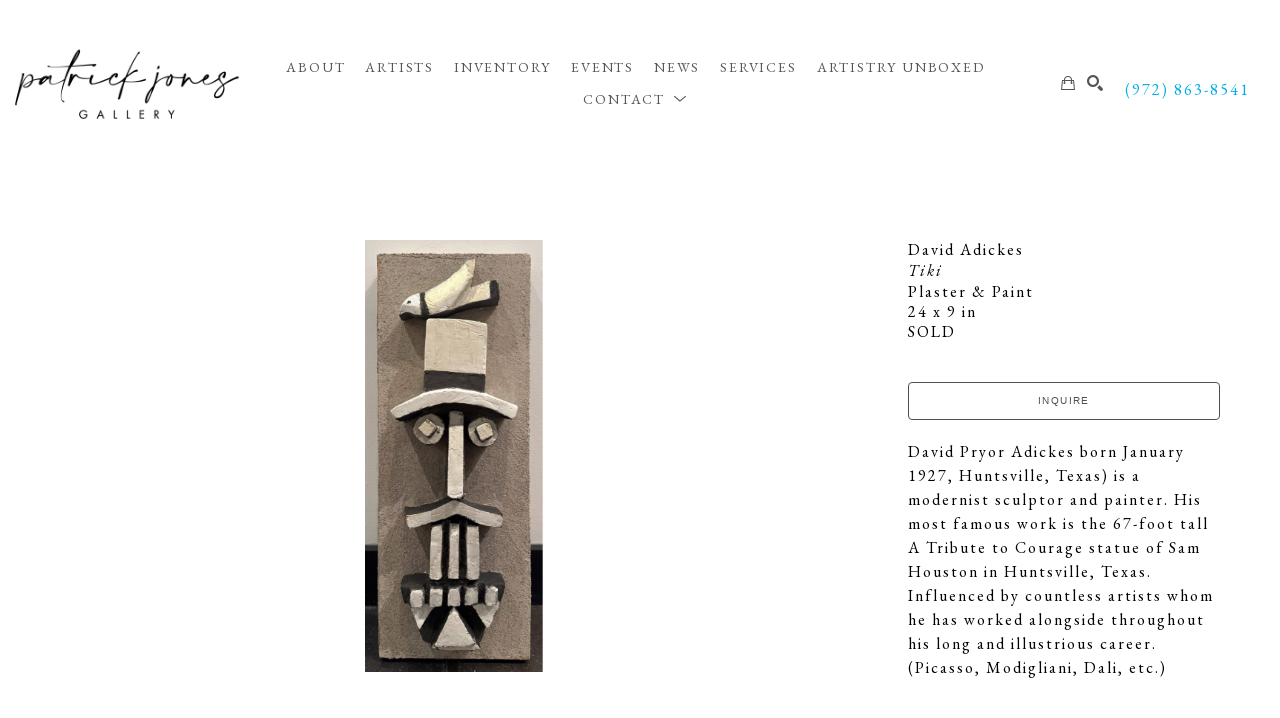

--- FILE ---
content_type: text/html; charset=utf-8
request_url: https://www.patrickjones.gallery/art/tiki-by-david-adickes
body_size: 20032
content:

<!DOCTYPE html>
<html lang="en">
    <head>
        <title>Tiki by David Adickes</title>
        <meta name="description" content="Tiki by David Adickes" />
        <meta charset="utf-8">
        <meta http-equiv="X-UA-Compatible" content="IE=edge,chrome=1">
        <meta name="viewport" content="width=device-width, initial-scale=1">
        <link rel="icon" href="https://cdn.artcld.com/img/w_320,h_320,c_pad,b_ffffff/vh2wejxsb5ikjxbudmpk.png" type="image/x-icon">
        <link rel="canonical" href="https://patrickjones.gallery/art/tiki-by-david-adickes" />
        
    <meta property="og:url" content="https://www.patrickjones.gallery/art/tiki-by-david-adickes" />
    <meta property="og:type" content="website" />
    <meta property="og:title" content="Tiki by David Adickes" />
    <meta property="og:description" content="Tiki by David Adickes" />
    <meta property="og:image" content="https://cdn.artcld.com/img/w_1920,c_fit/olffgyhqtrqt5tdmwssq.jpg" />
    <meta property="og:image:width" content="1920" />
    <meta property="og:image:height" content="4683" />

        <meta property="fb:app_id" content="654390614633783" />

<!-- Facebook Pixel Code -->
<script>
!function(f,b,e,v,n,t,s)
{if(f.fbq)return;n=f.fbq=function(){n.callMethod?
n.callMethod.apply(n,arguments):n.queue.push(arguments)};
if(!f._fbq)f._fbq=n;n.push=n;n.loaded=!0;n.version='2.0';
n.queue=[];t=b.createElement(e);t.async=!0;
t.src=v;s=b.getElementsByTagName(e)[0];
s.parentNode.insertBefore(t,s)}(window, document,'script',
'https://connect.facebook.net/en_US/fbevents.js');
fbq('init', '844004889760183');
fbq('track', 'PageView');
</script>
<noscript><img height="1" width="1" style="display:none"
src="https://www.facebook.com/tr?id=844004889760183&ev=PageView&noscript=1"
/></noscript>
<!-- End Facebook Pixel Code -->
<!-- Google tag (gtag.js) -->
<script async src="https://www.googletagmanager.com/gtag/js?id=G-784WH2TCB3"></script>
<script>
  window.dataLayer = window.dataLayer || [];
  function gtag(){dataLayer.push(arguments);}
  gtag('js', new Date());

  gtag('config', 'G-784WH2TCB3');
</script>        <div id="react_0HNIKSDGOCBK1"></div>
        <div id="react_0HNIKSDGOCBK2"></div>
        <div id="react_0HNIKSDGOCBK3"><link rel="preconnect" href="https://fonts.googleapis.com"/><link rel="preconnect" href="https://fonts.gstatic.com" crossorigin="true"/><link rel="stylesheet" href="https://fonts.googleapis.com/css?family=EB+Garamond:regular,500,600,700,800,italic,500italic,600italic,700italic,800italic&amp;display=swap"/></div>

        <style>
            img:not([src]) {
                visibility: hidden;
            }

            /* Fixes Firefox anomaly during image load */
            @-moz-document url-prefix() {
                img:-moz-loading {
                    visibility: hidden;
                }
            }
        </style>

        <style>
            .grecaptcha-badge { visibility: hidden; }
        </style>

        <script async defer src="https://www.google.com/recaptcha/api.js"></script>
        <link rel="stylesheet" href="/css/animate.min.css" />

        
        
            <!-- Styles - TODO: Concat final stylus into one css file -->
            <link rel="stylesheet" href="/css/arizona/theme.css?v=6KeNXICxVTbRCN77eEe9yXih1WgULJ9adIqAheFYtuk" />
            <link rel="stylesheet" href="/css/whitelabel/theme.css?v=WSDBiukJjF8D6fss0b8Gylx-3OugHCn58wFkQJqQi_c" />
        

        <div id="react_0HNIKSDGOCBK4"><style>
        /* Fonts */
        .tennies .typ--main,
        .tennies .show__card__title,
        .tennies .show__card__title__sub,
        .tennies .blog__card__title,
        .tennies .cover .typ,
        .tennies .nav__menu,
        .tennies .artist__header__name,
        .tennies .artist__header__details,
        .tennies .slider__sub,
        .tennies .slider__type,
        .tennies .foot_title,
        .tennies .sect--fh__title,
        .tennies .editor__content h1,
        .tennies .editor__content h2,
        .tennies .editor__content h3,
        .tennies .editor__content h4,
        .tennies .editor__content h5,
        .tennies .editor__content h6,
        .tennies .raw-html-embed h1,
        .tennies .raw-html-embed h2,
        .tennies .raw-html-embed h3,
        .tennies .raw-html-embed h4,
        .tennies .raw-html-embed h5,
        .tennies .raw-html-embed h6,
        .tennies .sect--results__result__type,
        .tennies .custom__content h1,
        .tennies .custom__content h2,
        .tennies .custom__content h3,
        .tennies .custom__content h4,
        .tennies .custom__content h5,
        .tennies .custom__content h6,
        .tennies .editor__content .font--header,
        .tennies .raw-html-embed .font--header,
        .tennies h1.bio__name,
        .tennies .francisco .show__meta h2 {
            font-family:  !important;
        }
        body.tennies,
        .tennies .btn:not(.btn--custom2),
        .tennies .input,
        .tennies .editor__content,
        .tennies .raw-html-embed,
        .tennies .custom__content,
        .tennies pre,
        .tennies .editor__content .column,
        .tennies .raw-html-embed .column,
        .tennies .foot--main__text,
        .tennies .editor__content .font--body,
        .tennies .raw-html-embed .font--body,
        .tennies .francisco .show__card__title,
        .tennies .francisco .blog__card__title,
        .tennies .francisco .aw__item__details .artwork__artist,
        .tennies .aw__item__details .artwork__info__item,
        .tennies .francisco .tabs__content .cont--blog .col:first-child .news__title{
            font-family:  !important;
        }
        .tennies p > span,
        .tennies .artist__content--more,
        .tennies .artwork__artist,
        .tennies .artwork__title,
        .tennies .artwork__info__item,
        .tennies .block__cont p,
        .tennies .btn--inquire,
        .tennies .btn--offer,
        .tennies .btn--purchase,
        .tennies .cont--token p > span,
        .tennies .filters__chip__cont,
        .tennies .filters__cont .col > div,
        .tennies .richText p > span,
        .tennies .tabs__controls li {
            font-family: ;
        }
        .tennies .cont--token p > span {
            font-family: inherit;
        }
        /* Nav */
        .tennies .nav.nav--main,
        .tennies .nav--column,
        .tennies .nav.nav--fixed,
        .tennies .drop__inn__holder,
        .tennies .search--row {
            background-color: rgba(255,255,255,1);
        }
        .tennies .francisco .drop__inn__holder {
            background-color: transparent;
        }
        .tennies .search--row__btn.btn {
            background-color: rgba(84,84,84,1);
            color: rgba(255,255,255,1);
        }
        .tennies .drop__inn__holder:after {
            border-bottom-color: rgba(255,255,255,1);
        }
        .tennies .nav--main .nav__menu__anch,
        .tennies .nav--whitelabel .nav__menu__anch,
        .tennies .nav__menu .drop__anch,
        .tennies .drop__inn,
        .tennies .nav__menu__anch,
        .tennies .nav--main .nav__menu__anch .drop__anch,
        .tennies .nav--whitelabel .nav__menu__anch .drop__anch,
        .tennies .search__holder a,
        .tennies .cart__holder,
        .tennies .search--row__field {
            color: rgba(84,84,84,1);
        }
        .tennies .search--row__field::placeholder {
            color: rgba(84,84,84,1);
        }
        .tennies .search--row__field::-webkit-input-placeholder {
            color: rgba(84,84,84,1);
        }
        .tennies .search--row__field::-moz-placeholder {
            color: rgba(84,84,84,1);
        }
        .tennies .search--row__field:-ms-input-placeholder {
            color: rgba(84,84,84,1);
        }
        .tennies .search--row__field:-moz-placeholder {
            color: rgba(84,84,84,1);
        }
        .tennies .search--row__field {
            border-bottom-color: rgba(84,84,84,1);
        }
        .tennies .nav__menu__anch:hover,
        .tennies .francisco .nav__menu__anch .drop__anch:hover,
        .tennies .francisco .drop--active .drop__anch,
        .tennies .francisco .drop--active .drop__inn__anch:hover {
            color: rgba(80,80,80,1);
        }
        .tennies .nav__menu__anch.nav__menu__anch--active,
        .tennies .drop__anch--active,
        .tennies .drop__inn__anch--active,
        .tennies .nav--whitelabel .nav__menu__anch .drop__inn__anch--active {
            color: rgba(80,80,80,1);
        }
        .tennies .francisco .nav__menu {
            font-family:  !important;
        }
        .tennies .control__holder {
            color: rgba(84,84,84,1);
        }
        /* Footer */
        .tennies .foot--main,
        .tennies .foot--simp,
        .tennies .foot--main .input {
            background-color: rgba(0,0,0,1);
        }
        .tennies .arizona .foot--simp__inn,
        .tennies .classic .foot--simp__inn, 
        .tennies .sydney .foot--simp__inn,
        .tennies .novara .foot--simp__inn,
        .tennies .francisco .foot--simp__inn,
        .tennies .mariana .foot--simp__inn {
            border-color: rgba(255,255,255,1);
        }
        .tennies .foot__title {
            color: rgba(255,255,255,1);
        }
        .tennies .foot__title:after {
            background-color: rgba(255,255,255,1);
        }
        .tennies .foot--main__text,
        .tennies .foot--simp__text,
        .tennies .foot--main__anch,
        .tennies .foot--main .social__anch,
        .tennies .foot--simp .social__anch,
        .tennies .foot--whitelabel .social__anch,
        .tennies .foot--whitelabel--copyright,
        .tennies .form--sub .input input,
        .tennies .foot__copy {
            color: rgba(255,255,255,1);
        }
        .tennies .form--sub .input input::placeholder {
            color: rgba(255,255,255,1);
        }
        .tennies .form--sub .input input::-webkit-input-placeholder {
            color: rgba(255,255,255,1);
        }
        .tennies .form--sub .input input::-moz-placeholder {
            color: rgba(255,255,255,1);
        }
        .tennies .form--sub .input input:-ms-input-placeholder {
            color: rgba(255,255,255,1);
        }
        .tennies .form--sub .input input:-moz-placeholder {
            color: rgba(255,255,255,1);
        }
        .tennies .francisco .foot--main__anch,
        .tennies .francisco .foot--main .social__anch,
        .tennies .francisco .foot--simp .social__anch,
        .tennies .francisco a.foot--main__text,
        .tennies .francisco .foot--main__text a,
        .tennies .francisco .foot--main__anch a {
            color: rgba(80,80,80,1);
        }
        .tennies .foot--whitelabel .input >input,
        .tennies .foot--main .input >input {
            border-color: rgba(255,255,255,1);
        }
        .tennies .form--sub .input input::-moz-placeholder {
            color: rgba(255,255,255,1);
        }
        .tennies .form--sub .input input:-ms-input-placeholder {
            color: rgba(255,255,255,1);
        }
        .tennies .form--sub .input input:-moz-placeholder {
            color: rgba(255,255,255,1);
        }
        .tennies .novara .foot--main__row,
        .tennies .francisco .foot--main__row {
            border-color: rgba(255,255,255,1);
        }
        .tennies .novara .form--sub .input--outl >input:focus,
        .tennies .francisco .form--sub .input--outl >input:focus {
            color: rgba(255,255,255,1);
        }
        .tennies .form--sub button {
            background-color: transparent;
            border-color: rgba(80,80,80,1);
            color: rgba(80,80,80,1);
        }
        .tennies .form--sub button:hover {
            background-color: rgba(80,80,80,1);
            border-color: rgba(80,80,80,1);
            color: rgba(0,0,0,1);
        }
        .tennies .form--sub button.btn--success:hover,
        .tennies .form--sub button.btn--processing:hover {
            background-color: inherit;
            border-color: rgba(80,80,80,1);
            color: rgba(80,80,80,1);
        }
        /* Body */
        .tennies .sect,
        .tennies .drop--aw,
        .tennies .mariana .nav,
        .tennies .ol--aw,
        .tennies .artwork__outer,
        .tennies .custom__content,
        .tennies .ol--share__modal--inquire,
        .tennies .ol--share__modal,
        .tennies .ol--offer__modal,
        .tennies .ol--purchase__modal {
            background-color: rgba(255,255,255,1);
            background-image: none;
            color: rgba(0, 0, 0, 1);
        }
        .tennies .arizona {
            background-color: transparent;
            background-image: none;
            color: rgba(0, 0, 0, 1);
        }
        body.tennies {
            background-color: rgba(255,255,255,1);
        }
        .tennies .show__card__date,
        .tennies .aw__item__name,
        .tennies .aw__item__user,
        .tennies .drop--aw__artist,
        .tennies .ol--aw__artist,
        .tennies .ol--share__inn .i--dark,
        .tennies .ol--share__inn .i,
        .tennies .ol--purchase__inn .i--dark,
        .tennies .ol--purchase__inn .i,
        .tennies .drop--aw__meta__foot,
        .tennies .ol--aw__meta__foot,
        .tennies .drop--aw__meta__foot >a,
        .tennies .ol--aw__meta__foot >a,
        .tennies .sect--contact__info,
        .tennies .input--outl >input,
        .tennies .input--area textarea,
        .tennies .artwork__artist,
        .tennies .classic .artwork__artist,
        .tennies .artwork__controls a,
        .tennies .form--payment__container .typ--main__inn,
        .tennies .ol__next .i,
        .tennies .ol__prev .i,
        .tennies .ol__arrow,
        .tennies .artist__card__name,
        .tennies .artist__list__name,
        .tennies .artist__preview__name,
        .tennies .artwork__notes,
        .tennies .artwork__title,
        .tennies .artwork__info__item,
        .tennies .slider--multi-item .slider__slide a .sect--slider__caption,
        .tennies .editor__content .tabs__controls li.current span,
        .tennies .francisco .editor__content .tabs__controls li span,
        .tennies .tabs__controls li.current span, 
        .tennies .francisco .tabs__controls li span,
        .tennies .francisco .artwork__info__item__date,
        .tennies .francisco .news__title--link {
            color: rgba(0, 0, 0, 1);
        }
        .tennies a,
        .tennies a:active,
        .tennies .editor__content .tabs__controls li span, 
        .tennies .francisco .editor__content .tabs__controls li.current span,
        .tennies .tabs__controls li span,
        .tennies .francisco .tabs__controls li.current span,
        .tennies .francisco .artist__content--more a {
            color: rgba(80,80,80,1);
        }
        .tennies h1.typ--main,
        .tennies .arizona h2,
        .tennies .show__card__title,
        .tennies .blog__card__title  {
            color: rgba(0, 0, 0, 1);
        }
        .tennies .typ--main__inn:before,
        .tennies .typ--main--modal .typ--main__inn:before, 
        .tennies .editor__content .typ--main--modal .typ--main__inn:before {
            background-color: rgba(0, 0, 0, 1);
        }
        /* Forms */
        .tennies .input--outl >input,
        .tennies .input--outl >textarea {
            border-color: rgba(0, 0, 0, 1);
        }
        .tennies .input--outl >input:focus {
            border-color: rgba(80,80,80,1);
        }
        .tennies .input--outl >input::placeholder,
        .tennies .ol--share__close,
        .tennies .ol--purchase__close,
        .tennies .ol--offer__close,
        .tennies .ol--share__back,
        .tennies .ol--purchase__back,
        .tennies .ol--offer__back,
        .tennies .ol__cont a.btn--outl,
        .tennies .ol__cont button.btn--outl {
            color: rgba(0, 0, 0, 1);
            fill: rgba(0, 0, 0, 1);
        }
        .tennies .input--outl >input::-webkit-input-placeholder {
            color: rgba(0, 0, 0, 1);
        }
        .tennies .input--outl >input::-moz-placeholder{
            color: rgba(0, 0, 0, 1);
        }
        .tennies .input--outl >input:-ms-input-placeholder{
            color: rgba(0, 0, 0, 1);
        }
        .tennies .input--outl >input:-moz-placeholder{
            color: rgba(0, 0, 0, 1);
        }
        .tennies .input--area textarea::placeholder{
            color: rgba(0, 0, 0, 1);
        }
        .tennies .input--area textarea::-webkit-input-placeholder{
            color: rgba(0, 0, 0, 1);
        }
        .tennies .input--area textarea::-moz-placeholder{
            color: rgba(0, 0, 0, 1);
        }
        .tennies .input--area textarea:-ms-input-placeholder{
            color: rgba(0, 0, 0, 1);
        }
        .tennies .input--area textarea:-moz-placeholder {
            color: rgba(0, 0, 0, 1);
        }
        .tennies .input--area textarea {
            background-color: transparent;
        }
        .tennies .input--area.input--outl {
            border-color: rgba(0, 0, 0, 1);
        }
        .tennies .select,
        .tennies .multiselect,
        .tennies .multiselect__options {
            border-color: rgba(0, 0, 0, 1);
            background-color: rgba(255,255,255,1);
            color: rgba(0, 0, 0, 1)
        }
        /* Theme Specific */
        .tennies .classic .typ--main__inn,
        .tennies .classic .artwork__side .typ--main .typ--main__inn,
        .tennies .classic .sect--info h1 * {
            background-color: rgba(255,255,255,1);
        }
        .tennies .classic .show__card {
            border-color: rgba(0, 0, 0, 1);
        }
        .tennies .sydney .drop__inn {
            border-color: rgba(80,80,80,1);
        }
        .tennies .mariana .show__card__title,
        .tennies .mariana .blog__card__title {
            font-family:  !important;
        }
        /* Buttons */
        .tennies .editor__content .btn--outl,
        .tennies .raw-html-embed .btn--outl,
        .tennies .btn--outline {
            border-color: rgba(0, 0, 0, 1);
            background-color: transparent;
            color: rgba(0, 0, 0, 1);
        }
        .tennies .btn--prim.btn--outl {
            border-color: rgba(80,80,80,1);
            background-color: transparent;
            color: rgba(80,80,80,1);
        }
        .tennies .btn--fill {
            background-color: rgba(0, 0, 0, 1);
            border-color: rgba(0, 0, 0, 1);
            color: rgba(255,255,255,1);
        }
        .tennies .btn--fill:focus,
        .tennies .btn--fill:hover,
        .tennies .btn--outl:focus,
        .tennies .btn--outl:hover,
        .tennies .btn--prim.btn--outl:focus,
        .tennies .btn--prim.btn--outl:hover {
            background-color: rgba(80,80,80,1);
            border-color: rgba(80,80,80,1);
            color: rgba(255,255,255,1);
        }
        .tennies .btn--success,
        .tennies .editor__content .btn--success,
        .tennies .raw-html-embed .btn--success {
            color: rgba(80,80,80,1);
            font-weight: bold;
        }
        .tennies .btn--processing:hover,
        .tennies .btn--success:hover {
            background-color: inherit;
            border-color: inherit;
            color: inherit;
        }
        .tennies .btn--processing .submission-status:after {
            border-color: rgba(80,80,80,1) rgba(80,80,80,1) rgba(80,80,80,1) transparent;
        }
        .tennies .btn--success .submission-status:after {
            border-color: transparent rgba(80,80,80,1) rgba(80,80,80,1) transparent;
        }
        .tennies .editor__content a,
        .tennies .raw-html-embed a,
        .tennies .artwork__controls a:hover,
        .tennies .description a,
        .tennies .custom__content a {
            color: rgba(80,80,80,1);
        }
        /* Slider */
        .tennies .editor__content .slider--fit .owl-dot {
            background-color: rgba(0, 0, 0, 1);
        }
        .tennies .editor__content .slider--fit .owl-nav {
            color: rgba(0, 0, 0, 1);
        }
        /* Shopping Cart */
        .tennies .shopping-cart__table {
            border-color: rgba(0, 0, 0, 1)
        }
        .tennies .shopping-cart__table__close {
            color: rgba(0, 0, 0, 1)
        }
        /* Helpers */
        .tennies .nav-bkg {
            background-color: rgba(255,255,255,1) !important;
        }
        .tennies .nav-txt {
            background-color: rgba(84,84,84,1) !important;
        }
        .tennies .foot-bkg {
            background-color: rgba(0,0,0,1) !important;
        }
        .tennies .foot-txt {
            color: rgba(255,255,255,1) !important;
        }
        .tennies .foot-head-txt {
            color: rgba(255,255,255,1) !important;
        }
        .tennies .piedmont .cont--whitelabel h1:before {
            background-color: rgba(0, 0, 0, 1);
        }
    </style></div>
        <div id="react_0HNIKSDGOCBK5"><style data-reactroot="">
.tennies .nav.nav--whitelabel { background-color:rgba(255,255,255,1); } 
.tennies .nav .nav--skip__link:after { border-color:rgba(80,80,80,1); } 
.tennies .foot--whitelabel, .tennies .foot--whitelabel--droparea, .tennies .foot--whitelabel--copyright--desktop, .tennies .foot--whitelabel--copyright--mobile { background-color:rgba(0,0,0,1);color:rgba(255,255,255,1); } 
.tennies .cont--social .cell--social a { color:rgba(0, 0, 0, 1); } 
.tennies .nav--whitelabel .cell--social a { color:rgba(84,84,84,1); } 
.tennies .foot--whitelabel .cell--social a { color:rgba(255,255,255,1); }
.tennies .cont--token .custom-color a { color:inherit;}
.tennies .cont__cookies >div { background-color:rgba(255,255,255,1); }</style></div>
        <div id="react_0HNIKSDGOCBK6"><style data-reactroot="">.tennies .cont--token .h1 > span, 
.tennies .cont--token [data-heading="h1"], 
.tennies .richText .h1 > span, 
.tennies .richText [data-heading="h1"], 
.tennies .btn--whitelabel.richText .h1 > span, 
.tennies .btn--whitelabel.richText [data-heading="h1"], 
.tennies .cont--whitelabel 
.cont--token .h1:not(.layout__page__header):not(.is-title-lite) > span, 
.tennies .richText input.h1, 
.tennies .richText textarea.h1 { color:black;font-family:'EB Garamond';font-size:24px;font-weight:500;letter-spacing:6px;}
.tennies .richText .p > [data-heading="h1"], .tennies .btn--select.h1 { color:black;font-family:'EB Garamond';font-size:24px;font-weight:500;letter-spacing:6px;}.tennies .cont--token a [data-heading="h1"], .tennies .nav--whitelabel .cont--token a [data-heading="h1"], .tennies .foot--whitelabel .cont--token a [data-heading="h1"], .tennies .richText a [data-heading="h1"], .tennies .nav--whitelabel .richText a [data-heading="h1"], .tennies .foot--whitelabel .richText a [data-heading="h1"] { color:black;font-family:'EB Garamond';font-size:24px;font-weight:500;letter-spacing:6px;color:rgba(80,80,80,1); }
.tennies .cont--token .h2 > span, 
.tennies .cont--token [data-heading="h2"], 
.tennies .richText .h2 > span, 
.tennies .richText [data-heading="h2"], 
.tennies .btn--whitelabel.richText .h2 > span, 
.tennies .btn--whitelabel.richText [data-heading="h2"], 
.tennies .cont--whitelabel 
.cont--token .h2:not(.layout__page__header):not(.is-title-lite) > span, 
.tennies .richText input.h2, 
.tennies .richText textarea.h2 { color:black;font-family:'EB Garamond';font-size:20px;letter-spacing:4px;}
.tennies .richText .p > [data-heading="h2"], .tennies .btn--select.h2 { color:black;font-family:'EB Garamond';font-size:20px;letter-spacing:4px;}.tennies .cont--token a [data-heading="h2"], .tennies .nav--whitelabel .cont--token a [data-heading="h2"], .tennies .foot--whitelabel .cont--token a [data-heading="h2"], .tennies .richText a [data-heading="h2"], .tennies .nav--whitelabel .richText a [data-heading="h2"], .tennies .foot--whitelabel .richText a [data-heading="h2"] { color:black;font-family:'EB Garamond';font-size:20px;letter-spacing:4px;color:rgba(80,80,80,1); }
.tennies .cont--token .h3 > span, 
.tennies .cont--token [data-heading="h3"], 
.tennies .richText .h3 > span, 
.tennies .richText [data-heading="h3"], 
.tennies .btn--whitelabel.richText .h3 > span, 
.tennies .btn--whitelabel.richText [data-heading="h3"], 
.tennies .cont--whitelabel 
.cont--token .h3:not(.layout__page__header):not(.is-title-lite) > span, 
.tennies .richText input.h3, 
.tennies .richText textarea.h3 { color:black;font-family:'EB Garamond';font-size:18px;letter-spacing:3px;}
.tennies .richText .p > [data-heading="h3"], .tennies .btn--select.h3 { color:black;font-family:'EB Garamond';font-size:18px;letter-spacing:3px;}.tennies .cont--token a [data-heading="h3"], .tennies .nav--whitelabel .cont--token a [data-heading="h3"], .tennies .foot--whitelabel .cont--token a [data-heading="h3"], .tennies .richText a [data-heading="h3"], .tennies .nav--whitelabel .richText a [data-heading="h3"], .tennies .foot--whitelabel .richText a [data-heading="h3"] { color:black;font-family:'EB Garamond';font-size:18px;letter-spacing:3px;color:rgba(80,80,80,1); }
.tennies .cont--token .h4 > span, 
.tennies .cont--token [data-heading="h4"], 
.tennies .richText .h4 > span, 
.tennies .richText [data-heading="h4"], 
.tennies .btn--whitelabel.richText .h4 > span, 
.tennies .btn--whitelabel.richText [data-heading="h4"], 
.tennies .cont--whitelabel 
.cont--token .h4:not(.layout__page__header):not(.is-title-lite) > span, 
.tennies .richText input.h4, 
.tennies .richText textarea.h4 { color:black;font-family:'EB Garamond';font-size:16px;letter-spacing:2px;}
.tennies .richText .p > [data-heading="h4"], .tennies .btn--select.h4 { color:black;font-family:'EB Garamond';font-size:16px;letter-spacing:2px;}.tennies .cont--token a [data-heading="h4"], .tennies .nav--whitelabel .cont--token a [data-heading="h4"], .tennies .foot--whitelabel .cont--token a [data-heading="h4"], .tennies .richText a [data-heading="h4"], .tennies .nav--whitelabel .richText a [data-heading="h4"], .tennies .foot--whitelabel .richText a [data-heading="h4"] { color:black;font-family:'EB Garamond';font-size:16px;letter-spacing:2px;color:rgba(80,80,80,1); }
.tennies .cont--token .h5 > span, 
.tennies .cont--token [data-heading="h5"], 
.tennies .richText .h5 > span, 
.tennies .richText [data-heading="h5"], 
.tennies .btn--whitelabel.richText .h5 > span, 
.tennies .btn--whitelabel.richText [data-heading="h5"], 
.tennies .cont--whitelabel 
.cont--token .h5:not(.layout__page__header):not(.is-title-lite) > span, 
.tennies .richText input.h5, 
.tennies .richText textarea.h5 { color:grey;font-family:'EB Garamond';font-size:16px;letter-spacing:2px;}
.tennies .richText .p > [data-heading="h5"], .tennies .btn--select.h5 { color:grey;font-family:'EB Garamond';font-size:16px;letter-spacing:2px;}.tennies .cont--token a [data-heading="h5"], .tennies .nav--whitelabel .cont--token a [data-heading="h5"], .tennies .foot--whitelabel .cont--token a [data-heading="h5"], .tennies .richText a [data-heading="h5"], .tennies .nav--whitelabel .richText a [data-heading="h5"], .tennies .foot--whitelabel .richText a [data-heading="h5"] { color:grey;font-family:'EB Garamond';font-size:16px;letter-spacing:2px;color:rgba(80,80,80,1); }
.tennies .cont--token .h6 > span, 
.tennies .cont--token [data-heading="h6"], 
.tennies .richText .h6 > span, 
.tennies .richText [data-heading="h6"], 
.tennies .btn--whitelabel.richText .h6 > span, 
.tennies .btn--whitelabel.richText [data-heading="h6"], 
.tennies .cont--whitelabel 
.cont--token .h6:not(.layout__page__header):not(.is-title-lite) > span, 
.tennies .richText input.h6, 
.tennies .richText textarea.h6 { color:grey;font-family:'EB Garamond';font-size:16px;font-style:italic;letter-spacing:2px;}
.tennies .richText .p > [data-heading="h6"], .tennies .btn--select.h6 { color:grey;font-family:'EB Garamond';font-size:16px;font-style:italic;letter-spacing:2px;}.tennies .cont--token a [data-heading="h6"], .tennies .nav--whitelabel .cont--token a [data-heading="h6"], .tennies .foot--whitelabel .cont--token a [data-heading="h6"], .tennies .richText a [data-heading="h6"], .tennies .nav--whitelabel .richText a [data-heading="h6"], .tennies .foot--whitelabel .richText a [data-heading="h6"] { color:grey;font-family:'EB Garamond';font-size:16px;font-style:italic;letter-spacing:2px;color:rgba(80,80,80,1); }
.tennies .cont--token .p > span, 
.tennies .cont--token [data-heading="p"], 
.tennies .richText .p > span, 
.tennies .richText [data-heading="p"], 
.tennies .btn--whitelabel.richText .p > span, 
.tennies .btn--whitelabel.richText [data-heading="p"], 
.tennies .cont--whitelabel 
.cont--token .p:not(.layout__page__header):not(.is-title-lite) > span, 
.tennies .richText input.p, 
.tennies .richText textarea.p { font-family:'EB Garamond';letter-spacing:2px;color:rgba(0, 0, 0, 1);}
.tennies .richText .p > [data-heading="p"], .tennies .btn--select.p { font-family:'EB Garamond';letter-spacing:2px;color:rgba(0, 0, 0, 1);}.tennies .foot--whitelabel .cont--token .p > span, 
.tennies .foot--whitelabel .cont--token [data-heading="p"], 
.tennies .foot--whitelabel .richText .p > span, 
.tennies .foot--whitelabel .richText [data-heading="p"], 
.tennies .foot--whitelabel .btn--whitelabel.richText .p > span, 
.tennies .foot--whitelabel .btn--whitelabel.richText [data-heading="p"], 
.tennies .foot--whitelabel .cont--whitelabel 
.cont--token .p:not(.layout__page__header):not(.is-title-lite) > span, 
.tennies .foot--whitelabel .richText input.p, 
.tennies .foot--whitelabel .richText textarea.p { color:rgba(255,255,255,1);}
.tennies .nav--whitelabel .cont--token .p > span, 
.tennies .nav--whitelabel .cont--token [data-heading="p"], 
.tennies .nav--whitelabel .richText .p > span, 
.tennies .nav--whitelabel .richText [data-heading="p"], 
.tennies .nav--whitelabel .btn--whitelabel.richText .p > span, 
.tennies .nav--whitelabel .btn--whitelabel.richText [data-heading="p"], 
.tennies .nav--whitelabel .cont--whitelabel 
.cont--token .p:not(.layout__page__header):not(.is-title-lite) > span, 
.tennies .nav--whitelabel .richText input.p, 
.tennies .nav--whitelabel .richText textarea.p { color:rgba(84,84,84,1);}
.tennies .cont--token a [data-heading="p"], .tennies .nav--whitelabel .cont--token a [data-heading="p"], .tennies .foot--whitelabel .cont--token a [data-heading="p"], .tennies .richText a [data-heading="p"], .tennies .nav--whitelabel .richText a [data-heading="p"], .tennies .foot--whitelabel .richText a [data-heading="p"] { font-family:'EB Garamond';letter-spacing:2px;color:rgba(80,80,80,1); }
.tennies .btn--whitelabel, .tennies .input--whitelabel input { border-color:rgba(0, 0, 0, 1); } 
.tennies .btn--whitelabel:not(.btn--form--popup) p span, .tennies .input--whitelabel input, .tennies .input--whitelabel .input__placeholder { font-family:'EB Garamond';letter-spacing:2px;color:rgba(0, 0, 0, 1); } 
.tennies .btn--whitelabel:not(.btn--form--popup):not(.btn--select):focus, .tennies .btn--whitelabel:not(.btn--form--popup):not(.btn--select):hover, .tennies .btn--whitelabel.btn--hover:not(.btn--form--popup):not(.btn--select) { background-color:rgba(0, 0, 0, 1); } 
.tennies .btn--whitelabel.richText:not(.btn--form--popup):focus p span, .tennies .btn--whitelabel.richText:not(.btn--form--popup):hover p span, .tennies .btn--whitelabel.richText.btn--hover:not(.btn--form--popup) p span { color:rgba(255,255,255,1); } 
.tennies .nav--whitelabel .btn--whitelabel:not(.btn--form--popup), .tennies .search--whitelabel:not(.btn--form--popup) .btn--whitelabel:not(.btn--form--popup) { border-color:rgba(84,84,84,1);font-family:'EB Garamond';letter-spacing:2px;color:rgba(84,84,84,1); } 
.tennies .nav--whitelabel .btn--whitelabel:not(.btn--form--popup):focus, .tennies .nav--whitelabel .btn--whitelabel:not(.btn--form--popup):hover, .tennies .nav--whitelabel .btn--whitelabel.btn--hover:not(.btn--form--popup) { background-color:rgba(84,84,84,1); } 
.tennies .nav--whitelabel .btn--whitelabel.richText:not(.btn--form--popup):focus p span, .tennies .nav--whitelabel .btn--whitelabel.richText:not(.btn--form--popup):hover p span, .tennies .nav--whitelabel .btn--whitelabel.richText.btn--hover:not(.btn--form--popup) p span { color:rgba(255,255,255,1); } 
.tennies .foot--whitelabel .btn--whitelabel, .tennies .foot--whitelabel .input--whitelabel input { border-color:rgba(255,255,255,1); } 
.tennies .foot--whitelabel .btn--whitelabel:focus, .tennies .foot--whitelabel .btn--whitelabel:hover, .tennies .foot--whitelabel .btn--whitelabel.btn--hover { background-color:rgba(255,255,255,1); } 
.tennies .foot--whitelabel .btn--whitelabel.richText:focus p span, .tennies .foot--whitelabel .btn--whitelabel.richText:hover p span, .tennies .foot--whitelabel .btn--whitelabel.richText.btn--hover p span { color:rgba(0,0,0,1); } 
.tennies .foot--whitelabel .btn--whitelabel, .tennies .foot--whitelabel .input--whitelabel input, .tennies .foot--whitelabel .input--whitelabel .input__placeholder { font-family:'EB Garamond';letter-spacing:2px;color:rgba(255,255,255,1); }

.tennies button.btn:not(.btn--whitelabel):not(.form__btn):not(.richText) { font-family:'EB Garamond';letter-spacing:2px;color:rgba(0, 0, 0, 1);color:rgba(255,255,255,1); } 
.tennies .foot--whitelabel button.btn:not(.btn--whitelabel):not(.form__btn) { font-family:'EB Garamond';letter-spacing:2px;color:rgba(0, 0, 0, 1);color:rgba(0,0,0,1); } 
.tennies .foot--whitelabel button.btn:not(.btn--whitelabel):not(.form__btn):hover { font-family:'EB Garamond';letter-spacing:2px;color:rgba(0, 0, 0, 1);color:rgba(255,255,255,1); }

.tennies .search--whitelabel, .tennies .search--whitelabel .input--whitelabel { font-family:'EB Garamond';letter-spacing:2px;color:rgba(0, 0, 0, 1);border-color:rgba(84,84,84,1);color:rgba(84,84,84,1); } 
.tennies .search--whitelabel .btn--whitelabel p span { color:rgba(84,84,84,1); } 
.tennies .search--whitelabel .btn--whitelabel:hover, .tennies .search--whitelabel .btn--whitelabel.btn--hover { background-color:rgba(80,80,80,1);border-color:rgba(80,80,80,1); } 
body.tennies { font-family:'EB Garamond';letter-spacing:2px;color:rgba(0, 0, 0, 1); } img { letter-spacing: normal; }
</style></div>

        <!-- BEGIN _ScriptPartial -->
        <!-- Global site tag (gtag.js) - Google Analytics -->
        <script async src="https://www.googletagmanager.com/gtag/js?id=G-DLVPQL7L4G"></script>
            <script async src="https://www.googletagmanager.com/gtag/js?id=G-PWC1HN3XS8"></script>
        <script>
            window.dataLayer = window.dataLayer || [];
            function gtag(){dataLayer.push(arguments);}
            gtag('js', new Date());
            var dimensions = { account_id: '19507' };
            if ('139') {
                dimensions.website_id = '139';
            }
dimensions.inventory_id = '4138130';            gtag('config', 'G-DLVPQL7L4G', dimensions);
        </script>
            <script>
                gtag('config', 'G-PWC1HN3XS8');
            </script>
        <script src="/js/jquery-3.6.0.min.js"></script>
        <script src="/js/owl.js"></script>
        <script src="/js/panzoom.js"></script>
        <script src="/js/lazysizes.min.js"></script>
        <script>
            $(document).ready(function () {
                cart.init('');
            });
        </script>

        <script>
            document.addEventListener('lazyloaded', function(e) {
                e.target.classList.remove('lazyautosizes');
            });
        </script>

        
        
            <script src="/js/site.js?v=R9fr9ve6h3dIMVe4TXPHEnDfXdn7kNQp4BswRXrmtQU"></script>
            <script src="/assets/js/app.min.js?v=uJbxxxeQzy3uzUkdh6MC4bJQ0cvk-L99bhV4zoYXkHU"></script>
        

        <script>
            if (window && window.cookie) {
                if (window.location && window.location.search
                    && window.location.search.toLowerCase().indexOf('utm_') > 0) {
                    cookie.setCookie(cookie._utm, window.location.search, 7);
                }
                if (cookie.getCookie(cookie._referrer).length === 0
                    && window.location && window.location.origin
                    && window.document && window.document.referrer
                    && window.document.referrer.indexOf(window.location.origin) === -1) {
                    cookie.setCookie(cookie._referrer, window.document.referrer, 7);
                }
            }
        </script>

        <!-- END _ScriptPartial -->
    </head>
    <body class="tennies" sub="644ed315-dfea-4554-875a-ab5eb316bb6f" data-page="" layout="arizona">
        


<div id="react_0HNIKSDGOCBK0" class="arizona page__content"><section class="sect--inner"><div class="nav nav--whitelabel nav--whitelabel--desktop nav--fixed"><div class="nav--content"><div class="cont--kit__wrapper" style="margin:0 auto;max-width:100%;width:100%"><div class="columns__cont cont--kit__content" style="display:flex;min-height:75px;padding-left:20px;padding-right:20px"><div class="columns__col" data-block-type="columns" style="display:flex;flex:1;min-width:100px;position:relative;width:100%;max-width:200px;flex-direction:column;align-items:center"><div class="columns__flex" style="flex:1"></div><a class="nav__logo nav__logo--desktop" href="https://www.patrickjones.gallery/" style="text-align:left"><img alt="" src="https://cdn.artcld.com/img/jtwucgn3jbq7xajti7dd.png" style="max-width:270px;max-height:170px;margin-bottom:15px;min-width:270px;margin-left:10px;min-height:170px"/></a><div class="columns__flex" style="flex:1"></div></div><div class="columns__col columns__col--horizontal" data-block-type="columns" style="display:flex;flex:1;min-width:700px;position:relative;width:100%;flex-direction:row;align-items:center"><div class="columns__flex" style="flex:1"></div><div class="nav__menu" style="margin-right:20px;text-align:center;margin-bottom:20px;margin-left:20px"><a href="#mainContent" class="drop__anch nav--skip__link" aria-label="Skip To Main Content"></a><a class="nav__menu__anch richText" href="https://www.patrickjones.gallery/about" style="margin-left:10px;margin-right:10px;display:inline-grid"><span class="button-content link-default link-active p" style="pointer-events:none"><span class="custom-color" style="color:rgba(84,84,84,1);letter-spacing:1.8px;line-height:32px;text-transform:uppercase;vertical-align:middle;" token="ITEM_TITLE" data-heading="p">About</span></span><span class="button-content link-hover p" style="pointer-events:none"><span class="custom-color" style="color:rgba(84,84,84,1);letter-spacing:1.8px;line-height:32px;text-transform:uppercase;vertical-align:middle;color:rgba(80,80,80,1);" token="ITEM_TITLE" data-heading="p">About</span></span></a><a class="nav__menu__anch richText" href="https://www.patrickjones.gallery/artists" style="margin-left:10px;margin-right:10px;display:inline-grid"><span class="button-content link-default link-active p" style="pointer-events:none"><span class="custom-color" style="color:rgba(84,84,84,1);letter-spacing:1.8px;line-height:32px;text-transform:uppercase;vertical-align:middle;" token="ITEM_TITLE" data-heading="p">Artists</span></span><span class="button-content link-hover p" style="pointer-events:none"><span class="custom-color" style="color:rgba(84,84,84,1);letter-spacing:1.8px;line-height:32px;text-transform:uppercase;vertical-align:middle;color:rgba(80,80,80,1);" token="ITEM_TITLE" data-heading="p">Artists</span></span></a><a class="nav__menu__anch richText" href="https://www.patrickjones.gallery/inventory" style="margin-left:10px;margin-right:10px;display:inline-grid"><span class="button-content link-default link-active p" style="pointer-events:none"><span class="custom-color" style="color:rgba(84,84,84,1);letter-spacing:1.8px;line-height:32px;text-transform:uppercase;vertical-align:middle;" token="ITEM_TITLE" data-heading="p">Inventory</span></span><span class="button-content link-hover p" style="pointer-events:none"><span class="custom-color" style="color:rgba(84,84,84,1);letter-spacing:1.8px;line-height:32px;text-transform:uppercase;vertical-align:middle;color:rgba(80,80,80,1);" token="ITEM_TITLE" data-heading="p">Inventory</span></span></a><a class="nav__menu__anch richText" href="https://www.patrickjones.gallery/events" style="margin-left:10px;margin-right:10px;display:inline-grid"><span class="button-content link-default link-active p" style="pointer-events:none"><span class="custom-color" style="color:rgba(84,84,84,1);letter-spacing:1.8px;line-height:32px;text-transform:uppercase;vertical-align:middle;" token="ITEM_TITLE" data-heading="p">Events</span></span><span class="button-content link-hover p" style="pointer-events:none"><span class="custom-color" style="color:rgba(84,84,84,1);letter-spacing:1.8px;line-height:32px;text-transform:uppercase;vertical-align:middle;color:rgba(80,80,80,1);" token="ITEM_TITLE" data-heading="p">Events</span></span></a><a class="nav__menu__anch richText" href="https://www.patrickjones.gallery/news" style="margin-left:10px;margin-right:10px;display:inline-grid"><span class="button-content link-default link-active p" style="pointer-events:none"><span class="custom-color" style="color:rgba(84,84,84,1);letter-spacing:1.8px;line-height:32px;text-transform:uppercase;vertical-align:middle;" token="ITEM_TITLE" data-heading="p">News</span></span><span class="button-content link-hover p" style="pointer-events:none"><span class="custom-color" style="color:rgba(84,84,84,1);letter-spacing:1.8px;line-height:32px;text-transform:uppercase;vertical-align:middle;color:rgba(80,80,80,1);" token="ITEM_TITLE" data-heading="p">News</span></span></a><a class="nav__menu__anch richText" href="https://www.patrickjones.gallery/services" style="margin-left:10px;margin-right:10px;display:inline-grid"><span class="button-content link-default link-active p" style="pointer-events:none"><span class="custom-color" style="color:rgba(84,84,84,1);letter-spacing:1.8px;line-height:32px;text-transform:uppercase;vertical-align:middle;" token="ITEM_TITLE" data-heading="p">Services</span></span><span class="button-content link-hover p" style="pointer-events:none"><span class="custom-color" style="color:rgba(84,84,84,1);letter-spacing:1.8px;line-height:32px;text-transform:uppercase;vertical-align:middle;color:rgba(80,80,80,1);" token="ITEM_TITLE" data-heading="p">Services</span></span></a><a class="nav__menu__anch richText" href="https://www.patrickjones.gallery/artistry-unboxed" style="margin-left:10px;margin-right:10px;display:inline-grid"><span class="button-content link-default link-active p" style="pointer-events:none"><span class="custom-color" style="color:rgba(84,84,84,1);letter-spacing:1.8px;line-height:32px;text-transform:uppercase;vertical-align:middle;" token="ITEM_TITLE" data-heading="p">Artistry Unboxed</span></span><span class="button-content link-hover p" style="pointer-events:none"><span class="custom-color" style="color:rgba(84,84,84,1);letter-spacing:1.8px;line-height:32px;text-transform:uppercase;vertical-align:middle;color:rgba(80,80,80,1);" token="ITEM_TITLE" data-heading="p">Artistry Unboxed</span></span></a><div class="drop nav__menu__anch" style="margin-left:10px;margin-right:10px"><a href="#" class="drop__anch richText" role="button"><span class="button-content link-default link-active p" style="pointer-events:none"><span class="custom-color" style="color:rgba(84,84,84,1);letter-spacing:1.8px;line-height:32px;text-transform:uppercase;vertical-align:middle;" token="ITEM_TITLE" data-heading="p">Contact&nbsp;<span class="i i-arrow-bottom"></span></span></span><span class="button-content link-hover p" style="pointer-events:none"><span class="custom-color" style="color:rgba(84,84,84,1);letter-spacing:1.8px;line-height:32px;text-transform:uppercase;vertical-align:middle;color:rgba(80,80,80,1);" token="ITEM_TITLE" data-heading="p">Contact&nbsp;<span style="color:rgba(80,80,80,1);" class="i i-arrow-bottom"></span></span></span></a><div class="drop__inn"><div class="drop__inn__holder"><a class="drop__inn__anch richText" href="https://www.patrickjones.gallery/contact" style="display:inline-grid"><span class="button-content link-default link-active p" style="pointer-events:none"><span style="color:rgba(84,84,84,1);letter-spacing:1.8px;text-transform:uppercase;" token="ITEM_TITLE" data-heading="p">Contact</span></span><span class="button-content link-hover p" style="pointer-events:none"><span style="color:rgba(84,84,84,1);letter-spacing:1.8px;text-transform:uppercase;color:rgba(80,80,80,1);" token="ITEM_TITLE" data-heading="p">Contact</span></span></a><a class="drop__inn__anch richText" href="https://www.patrickjones.gallery/fulfillment-policy" style="display:inline-grid"><span class="button-content link-default link-active p" style="pointer-events:none"><span style="color:rgba(84,84,84,1);letter-spacing:1.8px;text-transform:uppercase;" token="ITEM_TITLE" data-heading="p">Fulfillment Policy</span></span><span class="button-content link-hover p" style="pointer-events:none"><span style="color:rgba(84,84,84,1);letter-spacing:1.8px;text-transform:uppercase;color:rgba(80,80,80,1);" token="ITEM_TITLE" data-heading="p">Fulfillment Policy</span></span></a><a class="drop__inn__anch richText" href="https://www.patrickjones.gallery/privacy-policy" style="display:inline-grid"><span class="button-content link-default link-active p" style="pointer-events:none"><span style="color:rgba(84,84,84,1);letter-spacing:1.8px;text-transform:uppercase;" token="ITEM_TITLE" data-heading="p">Privacy Policy</span></span><span class="button-content link-hover p" style="pointer-events:none"><span style="color:rgba(84,84,84,1);letter-spacing:1.8px;text-transform:uppercase;color:rgba(80,80,80,1);" token="ITEM_TITLE" data-heading="p">Privacy Policy</span></span></a></div></div></div></div><div class="cart__holder cart__holder--desktop" style="margin-left:10px;margin-bottom:20px"><a class="cart__btn" href="/buy/" aria-label="Shopping Cart"><div class="ion ion-bag cart__btn--icon"></div><span class="cart__counter"></span></a></div><div class="search__holder search__holder--desktop" style="margin-left:10px;margin-right:5px;margin-bottom:20px"><a href="#" aria-label="Search" class="search__btn"><div class="i i-search search__btn--icon"></div></a></div><div class="columns__flex" style="flex:1"></div></div><div class="columns__col columns__col--horizontal" data-block-type="columns" style="display:flex;flex:1;min-width:0;position:relative;width:100%;flex-direction:row;max-width:150px;align-items:center"><div class="columns__flex" style="flex:1"></div><div class="richText" style="margin-top:10px;margin-right:10px"><div><p><a href="tel:4693823785"><span style="color:#02aee5;">(972) 863-8541</span></a></p><p>&nbsp;</p></div></div><div class="columns__flex" style="flex:0"></div></div></div></div></div></div><div class="search search--main search--row search--desktop" style="background-color:rgba(255,255,255,1);position:fixed;top:200px;margin-top:0;transform:translateY(0)"><div class="cont"><form class="search--row__form"><input type="text" aria-label="Search by keyword, artist name, artwork title or exhibition" class="search--row__field" name="q" placeholder="Search by keyword, artist name, artwork title or exhibition" title="Search by keyword, artist name, artwork title or exhibition" value=""/><a href="#" class="search--row__btn btn btn--fill btn--light">Search</a></form></div></div><div class="nav nav--whitelabel nav--whitelabel--mobile nav--fixed" style="padding-bottom:18px;padding-top:17px"><div class="nav--content"><div class="columns__cont cont--kit__content" style="display:flex"><div class="columns__col columns__col--horizontal" data-block-type="columns" style="display:flex;flex:1;min-width:0;position:relative;width:100%;flex-direction:row;align-items:center"><div class="columns__flex" style="flex:0"></div><a class="nav__logo nav__logo--mobile" href="https://www.patrickjones.gallery/" style="text-align:left"><img alt="" src="https://cdn.artcld.com/img/jtwucgn3jbq7xajti7dd.png" style="margin-left:20px;max-height:40px;max-width:150px;min-height:80px"/></a><div class="mobile__spacer"></div><div class="columns__flex" style="flex:1"></div></div><div class="columns__col columns__col--horizontal" data-block-type="columns" style="display:flex;flex:1;min-width:0;position:relative;width:100%;flex-direction:row;align-items:center"><div class="columns__flex" style="flex:1"></div><div class="search__holder search__holder--mobile" style="margin-left:10px;margin-right:10px"><a href="#" aria-label="Search" class="search__btn"><div class="i i-search search__btn--icon"></div></a></div><div class="cart__holder cart__holder--mobile" style="margin-left:10px;margin-right:10px"><a class="cart__btn" href="/buy/" aria-label="Shopping Cart"><div class="ion ion-bag cart__btn--icon"></div><span class="cart__counter"></span></a></div><div class="nav--mobile"><div class="nav--mobile__menu"><a class="nav--mobile__anch" href="https://www.patrickjones.gallery/about" style="margin-bottom:24px;display:inline-grid"><span class="button-content" style="pointer-events:none"><span>About</span></span></a><a class="nav--mobile__anch" href="https://www.patrickjones.gallery/artists" style="margin-bottom:24px;display:inline-grid"><span class="button-content" style="pointer-events:none"><span>Artists</span></span></a><a class="nav--mobile__anch" href="https://www.patrickjones.gallery/inventory" style="margin-bottom:24px;display:inline-grid"><span class="button-content" style="pointer-events:none"><span>Inventory</span></span></a><a class="nav--mobile__anch" href="https://www.patrickjones.gallery/events" style="margin-bottom:24px;display:inline-grid"><span class="button-content" style="pointer-events:none"><span>Events</span></span></a><a class="nav--mobile__anch" href="https://www.patrickjones.gallery/news" style="margin-bottom:24px;display:inline-grid"><span class="button-content" style="pointer-events:none"><span>News</span></span></a><a class="nav--mobile__anch" href="https://www.patrickjones.gallery/services" style="margin-bottom:24px;display:inline-grid"><span class="button-content" style="pointer-events:none"><span>Services</span></span></a><a class="nav--mobile__anch" href="https://www.patrickjones.gallery/artistry-unboxed" style="margin-bottom:24px;display:inline-grid"><span class="button-content" style="pointer-events:none"><span>Artistry Unboxed</span></span></a><div class="nav--mobile__submenu "><div class="nav--mobile__submenu__header" style="margin-bottom:24px"><a class="nav--mobile__anch" href="https://www.patrickjones.gallery/contact" style="display:inline-grid"><span class="button-content" style="pointer-events:none"><span>Contact</span></span></a> <span class="nav--mobile__submenu__arrow i i-arrow-bottom"></span></div><div class="nav--mobile__submenu__items" style="max-height:0"><a class="nav--mobile__anch" href="https://www.patrickjones.gallery/fulfillment-policy" style="margin-bottom:24px;display:inline-grid"><span class="button-content" style="pointer-events:none"><span>Fulfillment Policy</span></span></a><a class="nav--mobile__anch" href="https://www.patrickjones.gallery/privacy-policy" style="margin-bottom:24px;display:inline-grid"><span class="button-content" style="pointer-events:none"><span>Privacy Policy</span></span></a></div></div></div></div><div class="control__holder control__holder--mobile" style="margin-left:10px;margin-right:20px"><a href="#" aria-label="Menu"><div class="i i-burger" style="opacity:1"></div><div class="i i-close" style="opacity:0"></div></a></div><div class="columns__flex" style="flex:0"></div></div></div></div></div><div class="search search--main search--row search--mobile" style="background-color:rgba(255,255,255,1);position:fixed;top:114px;margin-top:0;transform:translateY(0)"><div class="cont"><form class="search--row__form"><input type="text" aria-label="Search by keyword, artist name, artwork title or exhibition" class="search--row__field" name="q" placeholder="Search by keyword, artist name, artwork title or exhibition" title="Search by keyword, artist name, artwork title or exhibition" value=""/><a href="#" class="search--row__btn btn btn--fill btn--light">Search</a></form></div></div></section><section id="mainContent" class="artwork__outer cont--whitelabel" style="margin-left:auto;margin-right:auto;padding-bottom:40px;padding-top:40px"><div><div class="cont--kit__wrapper" style="margin:0 auto;max-width:1200px;width:100%"><div class="columns__cont cont--kit__content" style="display:flex;padding-left:20px;padding-right:20px"><div class="columns__col" data-block-type="columns" style="display:flex;flex:1;min-width:0;position:relative;width:100%;flex-direction:column;align-items:center"><div class="columns__flex" style="flex:0"></div><div class="carousel__container" style="margin-bottom:48px"><div class="carousel inventory__image--slider carousel--static"><div class="col--12 col--slide"><div class="slide__cont"></div></div></div></div><div class="btn--wrapper"><div class="artwork__controls" style="margin-bottom:3px;margin-top:14px;text-align:center;flex-direction:row"><span style="flex:1"></span><a href="#" style="color:rgba(0, 0, 0, 1);font-size:12px;letter-spacing:1.4px;text-transform:uppercase;margin-right:15px"><span class="button-content link-default link-active p" style="pointer-events:none"><span><span class="i i-share"></span>&nbsp;share</span></span><span class="button-content link-hover p" style="pointer-events:none"><span style="color:#02aee5;"><span style="color:#02aee5;" class="i i-share"></span>&nbsp;share</span></span></a><a href="#" style="color:rgba(0, 0, 0, 1);font-size:12px;letter-spacing:1.4px;text-transform:uppercase"><span class="button-content link-default link-active p" style="pointer-events:none"><span><span class="i i-collector"></span>&nbsp;virtual install</span></span><span class="button-content link-hover p" style="pointer-events:none"><span style="color:#02aee5;"><span style="color:#02aee5;" class="i i-collector"></span>&nbsp;virtual install</span></span></a><span style="flex:1"></span></div></div><div class="columns__flex" style="flex:0"></div></div><div class="columns__col" data-block-type="columns" style="display:flex;flex:1;min-width:372px;position:relative;width:100%;flex-direction:column;max-width:372px;padding-left:60px;align-items:flex-start"><div class="columns__flex" style="flex:0"></div><div class="cont--inventory__meta" style="margin-bottom:20px"></div><div class="btn--wrapper" style="min-width:100%"></div><div class="btn--wrapper" style="min-width:100%"><div style="margin-top:20px"><button class="btn btn--outl btn--prim btn--md form__btn btn--whitelabel btn--inquire" id="inquire-btn" style="text-align:center;border-radius:4px;font-size:10px;letter-spacing:1.4px;padding-bottom:13px;padding-top:13px" type="button">INQUIRE</button></div></div><div class="cont--inventory__meta" style="margin-bottom:20px;margin-top:20px"></div><div class="columns__flex" style="flex:1"></div></div></div></div><div class="cont--kit__wrapper" style="margin:0 auto;max-width:1200px;width:100%"><div class="richText cont--kit__content" style="padding-top:40px;padding-left:20px;padding-right:20px"><div><h2><span style="font-size:19px;font-weight:bold;line-height:21px;vertical-align:middle;">About the Artist</span></h2></div></div></div><div class="cont--kit__wrapper" style="margin:0 auto;max-width:1200px;width:100%"><div class="columns__cont cont--kit__content" style="display:flex;padding-left:20px;padding-right:20px"><div class="columns__col columns__col--horizontal" data-block-type="columns" style="display:flex;flex:1;min-width:33.33%;position:relative;width:100%;flex-direction:row;max-width:33.33%"><div class="columns__flex" style="flex:0"></div><div class="columns__flex" style="flex:1"></div></div><div class="columns__col columns__col--horizontal" data-block-type="columns" style="display:flex;flex:1;min-width:66.67%;position:relative;width:100%;flex-direction:row;max-width:66.67%;padding-left:20px"><div class="columns__flex" style="flex:0"></div><div class="cont--kit__wrapper"></div><div class="columns__flex" style="flex:1"></div></div></div></div><div class="cont--kit__wrapper" style="margin:0 auto;max-width:1200px;width:100%"><div class="richText cont--kit__content" style="padding-top:40px;padding-bottom:10px;padding-left:20px;padding-right:20px"><div><h2><span style="font-size:19px;line-height:21px;vertical-align:middle;">Related Inventory</span></h2></div></div></div><div class="tabs__content tabs__content--inventory current" style="position:relative;padding-bottom:40px"><div style="padding:20px;text-align:center">Loading...</div></div></div></section><div class="foot--whitelabel foot--whitelabel--desktop" style="padding-top:60px;padding-left:20px;padding-right:20px"><div class="foot--content"><div class="cont--kit__wrapper" style="margin:0 auto;max-width:1200px;width:100%"><div class="columns__cont cont--kit__content" style="display:flex"><div class="columns__col" data-block-type="columns" style="display:flex;flex:1;min-width:31%;position:relative;width:100%;max-width:31%;flex-direction:column;align-items:flex-start"><div class="columns__flex" style="flex:0"></div><div class="code" style="text-align:left"><iframe src="https://www.google.com/maps/embed?pb=!1m14!1m8!1m3!1d26831.089171841395!2d-96.816339!3d32.795278!3m2!1i1024!2i768!4f13.1!3m3!1m2!1s0x0%3A0x85e4543f8d89a096!2sPatrick%20Jones%20Gallery!5e0!3m2!1sen!2sus!4v1633549199646!5m2!1sen!2sus" width="300" height="200" style="border:0;" allowfullscreen="" loading="lazy"></iframe></div><div class="richText" style="margin-bottom:20px"><div><p><span style="font-size:18px;">GET IN TOUCH</span></p></div></div><div class="foot--address" style="flex-direction:column;text-align:left;margin-bottom:40px"><div class="foot--main__text" style="text-transform:none;font-size:18px;letter-spacing:0.8px;margin-bottom:5px;padding-bottom:5px;opacity:0.6">Dallas, TX 75207</div><div class="foot--main__text" style="text-transform:none;font-size:18px;letter-spacing:0.8px;margin-bottom:0;padding-bottom:0;opacity:0.6;margin-right:0;padding-right:0">USA</div></div><div class="columns__flex" style="flex:1"></div></div><div class="columns__col" data-block-type="columns" style="display:flex;flex:1;min-width:31%;position:relative;width:100%;max-width:31%;flex-direction:column;align-items:flex-start"><div class="columns__flex" style="flex:0"></div><div class="richText"><div><p class="p"><span style="font-weight:bold;line-height:18px;vertical-align:middle;" data-heading="p">Open from</span></p><p class="p"><span style="line-height:18px;vertical-align:middle;" data-heading="p">Tuesday–Saturday&nbsp;</span><br><span style="line-height:18px;vertical-align:middle;" data-heading="p">(10am-11am by appointment only): 11am – 7pm</span><span data-heading="p"><br></span><br><span style="line-height:18px;vertical-align:middle;" data-heading="p">Closed Sunday–Monday</span><span data-heading="p"><br></span><span style="line-height:18px;vertical-align:middle;" data-heading="p">&nbsp;</span></p><p class="p"><span style="display:inline-block;line-height:18px;margin:0 0 115px;vertical-align:middle;" data-heading="p">We are also available for private showings.</span></p></div></div><div class="richText" style="margin-bottom:20px"><div><p><span style="font-size:18px;">QUICK LINKS</span></p></div></div><div class="foot--main__anch__cont" style="text-align:left;flex-direction:column"><div class="foot--main__anch--wrap" style="text-transform:none;font-size:18px;letter-spacing:0.8px;margin-bottom:5px;padding-bottom:5px"><a class="foot--main__anch" href="https://www.patrickjones.gallery/about" style="opacity:0.6;display:inline-grid"><span class="button-content p" style="pointer-events:none"><span>About</span></span></a></div><div class="foot--main__anch--wrap" style="text-transform:none;font-size:18px;letter-spacing:0.8px;margin-bottom:5px;padding-bottom:5px"><a class="foot--main__anch" href="https://www.patrickjones.gallery/artists" style="opacity:0.6;display:inline-grid"><span class="button-content p" style="pointer-events:none"><span>Artists</span></span></a></div><div class="foot--main__anch--wrap" style="text-transform:none;font-size:18px;letter-spacing:0.8px;margin-bottom:5px;padding-bottom:5px"><a class="foot--main__anch" href="https://www.patrickjones.gallery/inventory" style="opacity:0.6;display:inline-grid"><span class="button-content p" style="pointer-events:none"><span>Inventory</span></span></a></div><div class="foot--main__anch--wrap" style="text-transform:none;font-size:18px;letter-spacing:0.8px;margin-bottom:5px;padding-bottom:5px"><a class="foot--main__anch" href="https://www.patrickjones.gallery/events" style="opacity:0.6;display:inline-grid"><span class="button-content p" style="pointer-events:none"><span>Events</span></span></a></div><div class="foot--main__anch--wrap" style="text-transform:none;font-size:18px;letter-spacing:0.8px;margin-bottom:0;padding-bottom:0;margin-right:0;padding-right:0"><a class="foot--main__anch" href="https://www.patrickjones.gallery/news" style="opacity:0.6;display:inline-grid"><span class="button-content p" style="pointer-events:none"><span>News</span></span></a></div></div><div class="columns__flex" style="flex:1"></div></div><div class="columns__col" data-block-type="columns" style="display:flex;flex:1;min-width:0;position:relative;width:100%;flex-direction:column;align-items:flex-start"><div class="columns__flex" style="flex:0"></div><div class="richText" style="margin-bottom:20px"><div><p><span style="font-size:18px;">SUBSCRIBE</span></p></div></div><form id="subscribeForm" class="form form--sub"><div class="form__inn" style="margin-bottom:20px"><div class="input input--outl input--md"><input type="text" aria-label="Enter Name" class="" id="subscribeFormName" name="Name" placeholder="Enter Name" required="" style="border-radius:4px" title="Enter Name" value=""/></div></div><div class="form__inn"><div class="input input--outl input--md"><input type="email" aria-label="Enter Email Address" class="" id="subscribeFormEmail" name="Email" placeholder="Enter Email Address" required="" style="border-radius:4px" title="Enter Email Address" value=""/></div></div><div class="form--sub__inn" style="margin-top:20px"><button class="btn btn--outl btn--md form__btn" style="text-transform:uppercase;font-size:10px;letter-spacing:1.4px;border-radius:4px" type="submit"><div class="submission-status"></div> <!-- -->Subscribe</button></div></form><div style="display:none">This site is protected by reCAPTCHA and the Google<a href="https://policies.google.com/privacy">Privacy Policy</a> and<a href="https://policies.google.com/terms">Terms of Service</a> apply.</div><div></div><div class="columns__flex" style="flex:1"></div></div></div></div><div class="social__cont" style="margin-top:60px;margin-bottom:28px;text-align:center"><a aria-label="ArtCloud" class="social__anch" href="https://artcloud.market/gallery/patrick-jones-gallerysoco-modern" rel="noreferrer" style="font-size:26px;margin-right:7px;padding-right:7px;display:inline-grid" target="_blank"><span class="i i-ac-social"></span></a><a aria-label="Instagram" class="social__anch" href="https://www.instagram.com/patrickjonesgallery/" rel="noreferrer" style="font-size:26px;margin-right:7px;padding-right:7px;display:inline-grid" target="_blank"><span class="i i-inst"></span></a><a aria-label="Facebook" class="social__anch" href="https://www.facebook.com/Patrick-Jones-Gallery-Dallas-100177695267908" rel="noreferrer" style="font-size:26px;margin-right:7px;padding-right:7px;display:inline-grid" target="_blank"><span class="i i-fcbk"></span></a><a aria-label="Artsy" class="social__anch" href="https://www.artsy.net/partner/patrick-jones-gallery" rel="noreferrer" style="font-size:26px;margin-right:7px;padding-right:7px;display:inline-grid" target="_blank"><span class="i i-artsy"></span></a><a aria-label="1stDibs" class="social__anch" href="https://www.1stdibs.com/dealers/patrickjonesgallery/" rel="noreferrer" style="font-size:26px;margin-right:0;padding-right:0;margin-bottom:0;padding-bottom:0;display:inline-grid" target="_blank"><span class="i i-st"></span></a></div></div></div><div class="foot--whitelabel foot--whitelabel--mobile" style="padding-left:20px;padding-right:20px;padding-top:40px"><div class="foot--content"><div class="social__cont" style="margin-bottom:40px;text-align:center"><a aria-label="ArtCloud" class="social__anch" href="https://artcloud.market/gallery/patrick-jones-gallerysoco-modern" rel="noreferrer" style="font-size:26px;margin-right:7px;padding-right:7px;display:inline-grid" target="_blank"><span class="i i-ac-social"></span></a><a aria-label="Instagram" class="social__anch" href="https://www.instagram.com/patrickjonesgallery/" rel="noreferrer" style="font-size:26px;margin-right:7px;padding-right:7px;display:inline-grid" target="_blank"><span class="i i-inst"></span></a><a aria-label="Facebook" class="social__anch" href="https://www.facebook.com/Patrick-Jones-Gallery-Dallas-100177695267908" rel="noreferrer" style="font-size:26px;margin-right:7px;padding-right:7px;display:inline-grid" target="_blank"><span class="i i-fcbk"></span></a><a aria-label="Artsy" class="social__anch" href="https://www.artsy.net/partner/patrick-jones-gallery" rel="noreferrer" style="font-size:26px;margin-right:7px;padding-right:7px;display:inline-grid" target="_blank"><span class="i i-artsy"></span></a><a aria-label="1stDibs" class="social__anch" href="https://www.1stdibs.com/dealers/patrickjonesgallery/" rel="noreferrer" style="font-size:26px;margin-right:0;padding-right:0;margin-bottom:0;padding-bottom:0;display:inline-grid" target="_blank"><span class="i i-st"></span></a></div><div class="foot--address" style="flex-direction:column;margin-bottom:40px;text-align:center"><div class="foot--main__text" style="font-size:18px;letter-spacing:0.8px;margin-bottom:6px;padding-bottom:6px;text-transform:none">Dallas, TX 75207</div><div class="foot--main__text" style="font-size:18px;letter-spacing:0.8px;margin-bottom:6px;padding-bottom:6px;text-transform:none">USA</div><div class="foot--main__text--wrap"><a class="foot--main__text" href="https://www.patrickjones.gallery/contact" style="font-size:18px;letter-spacing:0.8px;margin-bottom:0;padding-bottom:0;text-transform:none;margin-right:0;padding-right:0;display:inline-grid">Contact</a></div></div></div></div><span class="foot--whitelabel--copyright foot--whitelabel--copyright--desktop" style="font-size:12px;text-align:center;text-transform:capitalize;letter-spacing:1px;padding-bottom:62px;padding-left:20px;padding-right:20px">Copyright © <!-- -->2026<!-- -->, <a href="https://artcloud.com/art-websites-for-galleries?utm_source=644ed315-dfea-4554-875a-ab5eb316bb6f" style="color:inherit" target="_blank" rel="noreferrer">Art Gallery Websites<!-- --> by ArtCloud</a></span><span class="foot--whitelabel--copyright foot--whitelabel--copyright--mobile" style="font-size:12px;letter-spacing:1px;text-align:center;text-transform:capitalize;padding-bottom:40px;padding-left:20px;padding-right:20px">Copyright © <!-- -->2026<!-- -->, <a href="https://artcloud.com/art-websites-for-galleries?utm_source=644ed315-dfea-4554-875a-ab5eb316bb6f" style="color:inherit" target="_blank" rel="noreferrer">Art Gallery Websites<!-- --> by ArtCloud</a></span></div>

    <script type="application/ld&#x2B;json">
    {
        "@context": "http://schema.org/",
        "@type": "VisualArtwork",
        "name": "Tiki",
        "image": "https://cdn.artcld.com/img/w_1920,c_fit/olffgyhqtrqt5tdmwssq.jpg",
        "artMedium": "Plaster &amp; Paint",
        "artist":
        {
            "@type": "Person",
            "name": "David Adickes",
            "jobTitle": "Artist"
        }
    }
    </script>

        
            <script type="application/ld&#x2B;json">
            {
                "@context": "http://schema.org",
                "@type": "ArtGallery",
                "name": "",
                "address": {
                    "@type": "PostalAddress",
                    "postalCode": "75207",
                    "addressRegion": "TX",
                    "addressCountry": "USA",
                    "streetAddress": " ",
                    "addressLocality": "Dallas"
                },
                "paymentAccepted": "Cash, Credit Card, Check",
                "telephone": "",
                "image": {
                    "@type": "ImageObject",
                    "name": " Image",
                    "url": "https://cdn.artcld.com/img/w_640,h_640,c_fit/jtwucgn3jbq7xajti7dd.png",
                    "height": 640,
                    "width": 640
                },
                "contactPoint": {
                    "@type": "ContactPoint",
                    "name": " Inquiry",
                    "availableLanguage": "https://en.wikipedia.org/wiki/List_of_dialects_of_the_English_language",
                    "telephone": "",
                    "contactType": "customer support",
                    "@id": "https://www.patrickjones.gallery"
                },
                "description": "Tiki by David Adickes",
                "url": "https://www.patrickjones.gallery",
                "currenciesAccepted": "",
                "logo": {
                    "@type": "ImageObject",
                    "name": " Logo",
                    "url": "https://cdn.artcld.com/img/w_640,h_640,c_fit/jtwucgn3jbq7xajti7dd.png",
                    "height": 640,
                    "width": 640
                },
                "openingHours": ["Sunday 11:00 AM - 7:00 PM", "Tuesday 11:00 AM - 7:00 PM", "Wednesday 11:00 AM - 7:00 PM", "Thursday 11:00 AM - 7:00 PM", "Friday 11:00 AM - 7:00 PM", "Saturday 11:00 AM - 7:00 PM"],
                "@id": "https://www.patrickjones.gallery"
            }
            </script>
    <script defer src="https://static.cloudflareinsights.com/beacon.min.js/vcd15cbe7772f49c399c6a5babf22c1241717689176015" integrity="sha512-ZpsOmlRQV6y907TI0dKBHq9Md29nnaEIPlkf84rnaERnq6zvWvPUqr2ft8M1aS28oN72PdrCzSjY4U6VaAw1EQ==" data-cf-beacon='{"version":"2024.11.0","token":"69c39b3af89f4ff08a7b1a4093209ac2","r":1,"server_timing":{"name":{"cfCacheStatus":true,"cfEdge":true,"cfExtPri":true,"cfL4":true,"cfOrigin":true,"cfSpeedBrain":true},"location_startswith":null}}' crossorigin="anonymous"></script>
</body> 
</html>

<script>ReactDOM.hydrate(React.createElement(Components.Page.Body, {"baseUrl":"https://www.patrickjones.gallery","builder":false,"builderLegacy":true,"config":{"addressLineOne":"","addressLineTwo":"","artCloudUrl":"https://artcloud.market/gallery/patrick-jones-gallerysoco-modern","artist":null,"artnetUrl":null,"artsyUrl":"https://www.artsy.net/partner/patrick-jones-gallery","backgroundColor":"ffffff","blueskyUrl":null,"bodyFont":null,"canDownloadImages":true,"canReceiveOffers":true,"city":"Dallas","colors":{"accent":"rgba(80,80,80,1)","bodyBackground":"rgba(255,255,255,1)","bodyText":"rgba(0, 0, 0, 1)","bodyHeaderText":"rgba(0, 0, 0, 1)","footerBackground":"rgba(0,0,0,1)","footerText":"rgba(255,255,255,1)","footerHeaderText":"rgba(255,255,255,1)","navBackground":"rgba(255,255,255,1)","navText":"rgba(84,84,84,1)"},"company":"","contact":{"active":false,"externalLinkType":0,"isProtected":false,"pageId":13510,"relativeUrl":"contact","showInNavigation":true,"title":"Contact","type":{"name":"Contact","value":5},"subpages":[{"active":false,"externalLinkType":0,"isProtected":false,"pageId":14537,"relativeUrl":"fulfillment-policy","showInNavigation":false,"title":"Fulfillment Policy","type":{"name":"Custom","value":0},"subpages":[]},{"active":false,"externalLinkType":0,"isProtected":false,"pageId":14538,"relativeUrl":"privacy-policy","showInNavigation":false,"title":"Privacy Policy","type":{"name":"Custom","value":0},"subpages":[]}]},"cover":null,"country":"USA","defaultInquireMessage":"Hi, I\u0027m interested in purchasing this work. Could you please provide more information about the piece?","documents":{"header":{"desktop":{"blocks":[{"config":{"block":{"columnCount":"3","minWidth-col1":{"unit":"px","value":"100"},"maxWidth-col1":{"unit":"px","value":"200"},"flexDirection-col1":"column","alignment-col1":"mc","flexDirection-col2":"row","alignment-col2":"mc","flexDirection-col3":"row","alignment-col3":"mr","minWidth-col2":{"unit":"px","value":"700"},"maxWidth-col3":{"unit":"px","value":"150"}},"layout":{"maxWidth":{"unit":"%","value":"100"},"minHeight":{"unit":"px","value":"75"},"paddingLeft":{"unit":"px","value":"20"},"paddingRight":{"unit":"px","value":"20"},"textAlign":"center"}},"dataType":"layout","id":"columns-default","type":{"value":"columns"},"blocks":[[{"config":{"layout":{"maxWidth":{"value":"270","unit":"px"},"textAlign":"left","maxHeight":{"unit":"px","value":"170"},"marginBottom":{"unit":"px","value":"15"},"minWidth":{"unit":"px","value":"270"},"marginLeft":{"unit":"px","value":"10"},"minHeight":{"unit":"px","value":"170"}}},"id":"header_logo-default","type":{"value":"header_logo"}}],[{"config":{"block":{"colorActive":"rgba(80,80,80,1)","colorHover":"rgba(80,80,80,1)","design":"\u003cp class=\u0022p\u0022\u003e\u003cspan class=\u0022custom-color\u0022 style=\u0022color:rgba(84,84,84,1);letter-spacing:1.8px;line-height:32px;text-transform:uppercase;vertical-align:middle;\u0022 token=\u0022ITEM_TITLE\u0022 data-heading=\u0022p\u0022\u003e{ITEM_TITLE}\u003c/span\u003e\u003c/p\u003e","designSubmenu":"\u003cp class=\u0022p\u0022\u003e\u003cspan style=\u0022color:rgba(84,84,84,1);letter-spacing:1.8px;text-transform:uppercase;\u0022 token=\u0022ITEM_TITLE\u0022 data-heading=\u0022p\u0022\u003e{ITEM_TITLE}\u003c/span\u003e\u003c/p\u003e","menuItemSpacing":{"value":"20","unit":"px"}},"layout":{"marginRight":{"unit":"px","value":"20"},"textAlign":"center","marginBottom":{"unit":"px","value":"20"},"marginLeft":{"unit":"px","value":"20"}}},"id":"header_menu_v2-header-1722091319803","type":{"value":"header_menu_v2"}},{"config":{"layout":{"marginLeft":{"value":"10","unit":"px"},"marginBottom":{"unit":"px","value":"20"}}},"id":"header_cart-default","type":{"value":"header_cart"}},{"config":{"layout":{"marginLeft":{"value":"10","unit":"px"},"marginRight":{"value":"5","unit":"px"},"marginBottom":{"unit":"px","value":"20"}}},"id":"header_search-default","type":{"value":"header_search"}}],[{"config":{"block":{"displayText":"\u003cp\u003e\u003ca href=\u0022tel:4693823785\u0022\u003e\u003cspan style=\u0022color:#02aee5;\u0022\u003e(972) 863-8541\u003c/span\u003e\u003c/a\u003e\u003c/p\u003e\u003cp\u003e\u0026nbsp;\u003c/p\u003e"},"container":{},"layout":{"marginTop":{"unit":"px","value":"10"},"marginRight":{"unit":"px","value":"10"},"textAlign":"center"}},"id":"text-1633547258366","type":{"value":"text"}}]]}],"page":{"config":{"block":{"position":"fixed","pageTopOffset":{"unit":"px","value":"200"}},"layout":{}},"type":"header","display":"Header","id":"pageSettings"}},"mobile":{"blocks":[{"config":{"block":{"alignment-col1":"ml","alignment-col2":"mr","columnCount":"2","flexDirection-col1":"row","flexDirection-col2":"row"},"layout":{}},"dataType":"layout","id":"columns-default","type":{"value":"columns"},"blocks":[[{"config":{"layout":{"marginLeft":{"unit":"px","value":"20"},"maxHeight":{"unit":"px","value":"40"},"maxWidth":{"unit":"px","value":"150"},"minHeight":{"unit":"px","value":"80"},"textAlign":"left"}},"id":"header_logo-default","type":{"value":"header_logo"}}],[{"config":{"layout":{"marginLeft":{"unit":"px","value":"10"},"marginRight":{"unit":"px","value":"10"}}},"id":"header_search-default","type":{"value":"header_search"}},{"config":{"layout":{"marginLeft":{"unit":"px","value":"10"},"marginRight":{"unit":"px","value":"10"}}},"id":"header_cart-default","type":{"value":"header_cart"}},{"config":{"layout":{"marginLeft":{"unit":"px","value":"10"},"marginRight":{"unit":"px","value":"20"}}},"id":"header_mobile_toggle-default","type":{"value":"header_mobile_toggle"}}]]}],"page":{"config":{"layout":{"paddingBottom":{"unit":"px","value":"18"},"paddingTop":{"unit":"px","value":"17"}},"block":{"pageTopOffset":{"unit":"px","value":"114"},"position":"fixed"}},"display":"Header","id":"pageSettings","type":"header"}}},"footer":{"desktop":{"blocks":[{"config":{"block":{"columnCount":"3","minWidth-col1":{"unit":"%","value":"31"},"maxWidth-col1":{"unit":"%","value":"31"},"flexDirection-col1":"column","alignment-col1":"tl","minWidth-col2":{"unit":"%","value":"31"},"maxWidth-col2":{"unit":"%","value":"31"},"flexDirection-col2":"column","alignment-col2":"tl","flexDirection-col3":"column","alignment-col3":"tl"},"layout":{"maxWidth":{"unit":"px","value":"1200"},"textAlign":"center"}},"dataType":"layout","id":"columns-default","type":{"value":"columns"},"blocks":[[{"config":{"block":{"html":"\u003ciframe src=\u0022https://www.google.com/maps/embed?pb=!1m14!1m8!1m3!1d26831.089171841395!2d-96.816339!3d32.795278!3m2!1i1024!2i768!4f13.1!3m3!1m2!1s0x0%3A0x85e4543f8d89a096!2sPatrick%20Jones%20Gallery!5e0!3m2!1sen!2sus!4v1633549199646!5m2!1sen!2sus\u0022 width=\u0022300\u0022 height=\u0022200\u0022 style=\u0022border:0;\u0022 allowfullscreen=\u0022\u0022 loading=\u0022lazy\u0022\u003e\u003c/iframe\u003e"},"layout":{"textAlign":"left"}},"id":"code-1633549209135","type":{"value":"code"}},{"config":{"block":{"displayText":"\u003cp\u003e\u003cspan style=\u0022font-size:18px;\u0022\u003eGET IN TOUCH\u003c/span\u003e\u003c/p\u003e"},"container":{},"layout":{"marginBottom":{"unit":"px","value":"20"}}},"id":"text-address-default","type":{"value":"text"}},{"config":{"block":{"textTransform":"none","fontSize":{"value":"18","unit":"px"},"letterSpacing":{"value":"0.8","unit":"px"},"direction":"column","lineSpacing":{"unit":"px","value":"10"},"opacity":"0.6","opacityHover":"1"},"includes":{"country":true,"phone":true,"contact":false},"layout":{"textAlign":"left","marginBottom":{"unit":"px","value":"40"}}},"id":"footer_address-default","type":{"value":"footer_address"}}],[{"config":{"block":{"displayText":"\u003cp class=\u0022p\u0022\u003e\u003cspan style=\u0022font-weight:bold;line-height:18px;vertical-align:middle;\u0022 data-heading=\u0022p\u0022\u003eOpen from\u003c/span\u003e\u003c/p\u003e\u003cp class=\u0022p\u0022\u003e\u003cspan style=\u0022line-height:18px;vertical-align:middle;\u0022 data-heading=\u0022p\u0022\u003eTuesday–Saturday\u0026nbsp;\u003c/span\u003e\u003cbr\u003e\u003cspan style=\u0022line-height:18px;vertical-align:middle;\u0022 data-heading=\u0022p\u0022\u003e(10am-11am by appointment only): 11am – 7pm\u003c/span\u003e\u003cspan data-heading=\u0022p\u0022\u003e\u003cbr\u003e\u003c/span\u003e\u003cbr\u003e\u003cspan style=\u0022line-height:18px;vertical-align:middle;\u0022 data-heading=\u0022p\u0022\u003eClosed Sunday–Monday\u003c/span\u003e\u003cspan data-heading=\u0022p\u0022\u003e\u003cbr\u003e\u003c/span\u003e\u003cspan style=\u0022line-height:18px;vertical-align:middle;\u0022 data-heading=\u0022p\u0022\u003e\u0026nbsp;\u003c/span\u003e\u003c/p\u003e\u003cp class=\u0022p\u0022\u003e\u003cspan style=\u0022display:inline-block;line-height:18px;margin:0 0 115px;vertical-align:middle;\u0022 data-heading=\u0022p\u0022\u003eWe are also available for private showings.\u003c/span\u003e\u003c/p\u003e"},"container":{},"layout":{"textAlign":"center"}},"id":"text-1633550191794","type":{"value":"text"}},{"config":{"block":{"displayText":"\u003cp\u003e\u003cspan style=\u0022font-size:18px;\u0022\u003eQUICK LINKS\u003c/span\u003e\u003c/p\u003e"},"container":{},"layout":{"marginBottom":{"unit":"px","value":"20"}}},"id":"text-links-default","type":{"value":"text"}},{"config":{"block":{"textTransform":"none","fontSize":{"value":"18","unit":"px"},"letterSpacing":{"value":"0.8","unit":"px"},"direction":"column","lineSpacing":{"unit":"px","value":"10"},"opacityHover":"1","opacity":"0.6"},"layout":{"textAlign":"left"}},"id":"footer_quickLinks-default","type":{"value":"footer_quickLinks"}}],[{"config":{"block":{"displayText":"\u003cp\u003e\u003cspan style=\u0022font-size:18px;\u0022\u003eSUBSCRIBE\u003c/span\u003e\u003c/p\u003e"},"container":{},"layout":{"marginBottom":{"unit":"px","value":"20"}}},"id":"text-subscribe-default","type":{"value":"text"}},{"config":{"input":{"lineSpacing":{"value":"20","unit":"px"},"borderRadius":{"value":"4","unit":"px"}},"button":{"lineSpacing":{"value":"20","unit":"px"},"textTransform":"uppercase","fontSize":{"unit":"px","value":"10"},"letterSpacing":{"unit":"px","value":"1.4"},"borderRadius":{"value":"4","unit":"px"}},"layout":{}},"id":"footer_subscribe-default","type":{"value":"footer_subscribe"}}]]},{"config":{"block":{"fontSize":{"value":"26","unit":"px"},"lineSpacing":{"value":"14","unit":"px"},"opacityHover":"0.6"},"layout":{"marginTop":{"unit":"px","value":"60"},"marginBottom":{"unit":"px","value":"28"},"textAlign":"center"}},"id":"footer_social-default","type":{"value":"footer_social"}}],"page":{"config":{"block":{},"layout":{"paddingTop":{"unit":"px","value":"60"},"paddingBottom":{"unit":"px","value":"62"},"paddingLeft":{"unit":"px","value":"20"},"paddingRight":{"unit":"px","value":"20"}},"copyright":{"textAlign":"center","textTransform":"capitalize","letterSpacing":{"unit":"px","value":"1"},"fontSize":{"unit":"px","value":"12"}}},"type":"footer","display":"Footer","id":"pageSettings"}},"mobile":{"blocks":[{"config":{"block":{"fontSize":{"unit":"px","value":"26"},"lineSpacing":{"unit":"px","value":"14"}},"layout":{"marginBottom":{"unit":"px","value":"40"},"textAlign":"center"}},"id":"footer_social-default","type":{"value":"footer_social"}},{"config":{"block":{"direction":"column","fontSize":{"value":"18","unit":"px"},"letterSpacing":{"value":"0.8","unit":"px"},"lineSpacing":{"unit":"px","value":"12"},"textTransform":"none"},"includes":{"contact":true,"country":true,"phone":true},"layout":{"marginBottom":{"unit":"px","value":"40"},"textAlign":"center"}},"id":"footer_address-default","type":{"value":"footer_address"}}],"page":{"config":{"block":{},"layout":{"paddingBottom":{"unit":"px","value":"40"},"paddingLeft":{"unit":"px","value":"20"},"paddingRight":{"unit":"px","value":"20"},"paddingTop":{"unit":"px","value":"40"}},"copyright":{"fontSize":{"unit":"px","value":"12"},"letterSpacing":{"unit":"px","value":"1"},"textAlign":"center","textTransform":"capitalize"}},"display":"Footer","id":"pageSettings","type":"footer"}}},"kit":{"artist":{"page":{"alignment":"center","paddingBottom":{"unit":"px","value":"40"},"paddingLeft":{"unit":"px","value":"20"},"paddingRight":{"unit":"px","value":"20"},"paddingTop":{"unit":"px","value":"40"},"maxWidth":{"unit":"px","value":"1200"}}},"blogContent":{"page":{"alignment":"center","paddingBottom":{"unit":"px","value":"40"},"paddingLeft":{"unit":"px","value":"20"},"paddingRight":{"unit":"px","value":"20"},"paddingTop":{"unit":"px","value":"40"},"maxWidth":{"unit":"px","value":"1200"}}},"pages":{"page":{"alignment":"center","paddingBottom":{"unit":"px","value":"80"},"paddingLeft":{"unit":"px","value":"20"},"paddingRight":{"unit":"px","value":"20"},"paddingTop":{"unit":"px","value":"40"},"maxWidth":{"unit":"px","value":"1200"}}},"show":{"page":{"alignment":"center","paddingBottom":{"unit":"px","value":"40"},"paddingLeft":{"unit":"px","value":"20"},"paddingRight":{"unit":"px","value":"20"},"paddingTop":{"unit":"px","value":"40"},"maxWidth":{"unit":"px","value":"1200"}}},"inventory":{"page":{"alignment":"center","paddingBottom":{"unit":"px","value":"40"},"paddingLeft":{"unit":"px","value":"20"},"paddingRight":{"unit":"px","value":"20"},"paddingTop":{"unit":"px","value":"40"},"maxWidth":{"unit":"px","value":"1200"}}},"global":{"h1":{"design":"\u003cp class=\u0022p\u0022\u003e\u003cspan class=\u0022custom-color\u0022 style=\u0022color:black;font-family:\u0027EB Garamond\u0027;font-size:24px;font-weight:500;letter-spacing:6px;\u0022 token=\u0022HEADER_TEXT\u0022 data-heading=\u0022p\u0022\u003e{HEADER_TEXT}\u003c/span\u003e\u003c/p\u003e"},"h2":{"design":"\u003cp class=\u0022p\u0022\u003e\u003cspan class=\u0022custom-color\u0022 style=\u0022color:black;font-family:\u0027EB Garamond\u0027;font-size:20px;letter-spacing:4px;\u0022 token=\u0022HEADER_TEXT\u0022 data-heading=\u0022p\u0022\u003e{HEADER_TEXT}\u003c/span\u003e\u003c/p\u003e"},"h3":{"design":"\u003cp class=\u0022p\u0022\u003e\u003cspan class=\u0022custom-color\u0022 style=\u0022color:black;font-family:\u0027EB Garamond\u0027;font-size:18px;letter-spacing:3px;\u0022 token=\u0022HEADER_TEXT\u0022 data-heading=\u0022p\u0022\u003e{HEADER_TEXT}\u003c/span\u003e\u003c/p\u003e"},"h4":{"design":"\u003cp class=\u0022h4\u0022\u003e\u003cspan class=\u0022custom-color\u0022 style=\u0022color:black;font-family:\u0027EB Garamond\u0027;font-size:16px;letter-spacing:2px;\u0022 token=\u0022HEADER_TEXT\u0022 data-heading=\u0022h4\u0022\u003e{HEADER_TEXT}\u003c/span\u003e\u003c/p\u003e"},"h5":{"design":"\u003cp class=\u0022h5\u0022\u003e\u003cspan class=\u0022custom-color\u0022 style=\u0022color:grey;font-family:\u0027EB Garamond\u0027;font-size:16px;letter-spacing:2px;\u0022 token=\u0022HEADER_TEXT\u0022 data-heading=\u0022h5\u0022\u003e{HEADER_TEXT}\u003c/span\u003e\u003c/p\u003e"},"h6":{"design":"\u003cp class=\u0022h6\u0022\u003e\u003cspan class=\u0022custom-color\u0022 style=\u0022color:grey;font-family:\u0027EB Garamond\u0027;font-size:16px;font-style:italic;letter-spacing:2px;\u0022 token=\u0022HEADER_TEXT\u0022 data-heading=\u0022h6\u0022\u003e{HEADER_TEXT}\u003c/span\u003e\u003c/p\u003e"},"p":{"design":"\u003cp class=\u0022p\u0022\u003e\u003cspan style=\u0022font-family:\u0027EB Garamond\u0027;letter-spacing:2px;\u0022 token=\u0022PARAGRAPH_TEXT\u0022 data-heading=\u0022p\u0022\u003e{PARAGRAPH_TEXT}\u003c/span\u003e\u003c/p\u003e"}}},"inquirePopup":null,"inventoryModal":null,"offerPopup":null,"purchasePopup":null,"subscribePopup":null,"cookiePolicy":null},"facebookUrl":"https://www.facebook.com/Patrick-Jones-Gallery-Dallas-100177695267908","favIcon":{"extension":"png","height":60,"id":"vh2wejxsb5ikjxbudmpk","width":60},"firstDibsUrl":"https://www.1stdibs.com/dealers/patrickjonesgallery/","fonts":{"families":[{"category":"serif","family":"EB Garamond","type":null,"variants":["regular","500","600","700","800","italic","500italic","600italic","700italic","800italic"]}],"linkHref":"https://fonts.googleapis.com/css?family=EB+Garamond:regular,500,600,700,800,italic,500italic,600italic,700italic,800italic\u0026display=swap"},"footer":null,"galleryId":19507,"googleAnalyticsId":"G-PWC1HN3XS8","hasValidCertificate":true,"header":null,"headerFont":null,"headerIncludes":"\u003c!-- Facebook Pixel Code --\u003e\n\u003cscript\u003e\n!function(f,b,e,v,n,t,s)\n{if(f.fbq)return;n=f.fbq=function(){n.callMethod?\nn.callMethod.apply(n,arguments):n.queue.push(arguments)};\nif(!f._fbq)f._fbq=n;n.push=n;n.loaded=!0;n.version=\u00272.0\u0027;\nn.queue=[];t=b.createElement(e);t.async=!0;\nt.src=v;s=b.getElementsByTagName(e)[0];\ns.parentNode.insertBefore(t,s)}(window, document,\u0027script\u0027,\n\u0027https://connect.facebook.net/en_US/fbevents.js\u0027);\nfbq(\u0027init\u0027, \u0027844004889760183\u0027);\nfbq(\u0027track\u0027, \u0027PageView\u0027);\n\u003c/script\u003e\n\u003cnoscript\u003e\u003cimg height=\u00221\u0022 width=\u00221\u0022 style=\u0022display:none\u0022\nsrc=\u0022https://www.facebook.com/tr?id=844004889760183\u0026ev=PageView\u0026noscript=1\u0022\n/\u003e\u003c/noscript\u003e\n\u003c!-- End Facebook Pixel Code --\u003e\n\u003c!-- Google tag (gtag.js) --\u003e\n\u003cscript async src=\u0022https://www.googletagmanager.com/gtag/js?id=G-784WH2TCB3\u0022\u003e\u003c/script\u003e\n\u003cscript\u003e\n  window.dataLayer = window.dataLayer || [];\n  function gtag(){dataLayer.push(arguments);}\n  gtag(\u0027js\u0027, new Date());\n\n  gtag(\u0027config\u0027, \u0027G-784WH2TCB3\u0027);\n\u003c/script\u003e","hours":["Sunday 11:00 AM - 7:00 PM","Tuesday 11:00 AM - 7:00 PM","Wednesday 11:00 AM - 7:00 PM","Thursday 11:00 AM - 7:00 PM","Friday 11:00 AM - 7:00 PM","Saturday 11:00 AM - 7:00 PM"],"houzzUrl":null,"instagramUrl":"https://www.instagram.com/patrickjonesgallery/","isStripeConnected":true,"layout":"Arizona","layoutType":2,"linkedInUrl":"https://www.linkedin.com/company/patrick-jones-gallery/","localization":{"currencySymbol":"$","thousandsSeparator":",","decimalPoint":"."},"location":null,"logo":{"extension":"png","height":756,"id":"jtwucgn3jbq7xajti7dd","width":1200},"pages":[{"active":false,"externalLinkType":0,"isProtected":false,"pageId":14537,"relativeUrl":"fulfillment-policy","showInNavigation":false,"title":"Fulfillment Policy","type":{"name":"Custom","value":0},"subpages":[]},{"active":false,"externalLinkType":0,"isProtected":false,"pageId":13506,"relativeUrl":"/","showInNavigation":false,"title":"Home","type":{"name":"Home","value":7},"subpages":[]},{"active":false,"externalLinkType":0,"isProtected":false,"pageId":13729,"relativeUrl":"about","showInNavigation":true,"title":"About","type":{"name":"Custom","value":0},"subpages":[]},{"active":false,"externalLinkType":0,"isProtected":false,"pageId":14538,"relativeUrl":"privacy-policy","showInNavigation":false,"title":"Privacy Policy","type":{"name":"Custom","value":0},"subpages":[]},{"active":false,"externalLinkType":0,"isProtected":false,"pageId":13507,"relativeUrl":"artists","showInNavigation":true,"title":"Artists","type":{"name":"Artists","value":2},"subpages":[]},{"active":false,"externalLinkType":0,"isProtected":false,"pageId":13508,"relativeUrl":"inventory","showInNavigation":true,"title":"Inventory","type":{"name":"Portfolio","value":1},"subpages":[]},{"active":false,"externalLinkType":0,"isProtected":false,"pageId":13753,"relativeUrl":"nft-art","showInNavigation":false,"title":"NFT Art","type":{"name":"Custom","value":0},"subpages":[]},{"active":false,"externalLinkType":0,"isProtected":false,"pageId":13735,"relativeUrl":"events","showInNavigation":true,"title":"Events","type":{"name":"Custom","value":0},"subpages":[]},{"active":false,"externalLinkType":0,"isProtected":false,"pageId":13751,"relativeUrl":"news","showInNavigation":true,"title":"News","type":{"name":"Custom","value":0},"subpages":[]},{"active":false,"externalLinkType":0,"isProtected":false,"pageId":43860,"relativeUrl":"services","showInNavigation":true,"title":"Services","type":{"name":"Custom","value":0},"subpages":[]},{"active":false,"externalLinkType":0,"isProtected":false,"pageId":49113,"relativeUrl":"artistry-unboxed","showInNavigation":true,"title":"Artistry Unboxed","type":{"name":"Custom","value":0},"subpages":[]},{"active":false,"externalLinkType":0,"isProtected":false,"pageId":13510,"relativeUrl":"contact","showInNavigation":true,"title":"Contact","type":{"name":"Contact","value":5},"subpages":[{"active":false,"externalLinkType":0,"isProtected":false,"pageId":14537,"relativeUrl":"fulfillment-policy","showInNavigation":false,"title":"Fulfillment Policy","type":{"name":"Custom","value":0},"subpages":[]},{"active":false,"externalLinkType":0,"isProtected":false,"pageId":14538,"relativeUrl":"privacy-policy","showInNavigation":false,"title":"Privacy Policy","type":{"name":"Custom","value":0},"subpages":[]}]}],"phone":"","pinterestUrl":null,"popupDelay":45,"redirects":null,"seoDescription":null,"state":"TX","stripeAccountId":"acct_1N1tEgB1y9gkZeeY","stripePublishableKey":"pk_live_QY3xjVaVbkP1I8RedWERJoXd","style":null,"subdomain":"644ed315-dfea-4554-875a-ab5eb316bb6f","tikTokUrl":null,"twitterUrl":null,"userType":0,"vimeoUrl":null,"websiteId":139,"websiteUrl":"https://patrickjones.gallery/","whatsAppUrl":null,"youTubeUrl":null,"zip":"75207"},"data":{"blocks":[],"blogsJsonLD":[],"config":{"desktop":{"blocks":[{"config":{"block":{"alignment-col1":"tc","alignment-col2":"tl","columnCount":"2","flexDirection-col1":"column","flexDirection-col2":"column","maxWidth-col2":{"unit":"px","value":"372"},"minWidth-col2":{"unit":"px","value":"372"},"paddingLeft-col2":{"unit":"px","value":"60"}},"layout":{}},"dataType":"layout","id":"columns-meta-0-1633373813793","type":{"value":"columns"},"blocks":[[{"config":{"block":{"includeThumbnails":true,"itemSpacing":{"unit":"px","value":"0"}},"layout":{"marginBottom":{"unit":"px","value":"48"},"marginLeft":{"unit":"px"},"marginRight":{"unit":"px"},"paddingLeft":{"unit":"px"},"paddingRight":{"unit":"px"}}},"id":"Inventory_Image-0-1633373813793","type":{"value":"Inventory_Image"}},{"config":{"block":{"alignment":"center","color":"rgba(0, 0, 0, 1)","colorHover":"#02aee5","direction":"row","fontSize":{"unit":"px","value":"12"},"includeShare":true,"includeVirtualInstall":true,"letterSpacing":{"value":"1.4","unit":"px"},"lineSpacing":{"value":"15","unit":"px"},"textTransform":"uppercase"},"layout":{"marginBottom":{"unit":"px","value":"3"},"marginTop":{"unit":"px","value":"14"}}},"id":"Inventory_Controls-0-1633373813793","type":{"value":"Inventory_Controls"}}],[{"config":{"block":{"design":"\u003cp\u003e\u003cspan style=\u0022color:rgba(0, 0, 0, 1);line-height:20px;\u0022 token=\u0022ARTIST_NAME\u0022\u003e{ARTIST_NAME(\u0022before\u0022:\u0022\u0022,\u0022after\u0022:\u0022\u0022)}\u003c/span\u003e\u003c/p\u003e\u003cp\u003e\u003cspan style=\u0022display:inline;font-style:italic;line-height:22px;\u0022 token=\u0022TITLE\u0022\u003e{TITLE(\u0022before\u0022:\u0022\u0022,\u0022after\u0022:\u0022\u0022)}\u003c/span\u003e\u003cspan style=\u0022display:inline;line-height:22px;\u0022 token=\u0022EDITION\u0022\u003e{EDITION(\u0022before\u0022:\u0022 (\u0022,\u0022after\u0022:\u0022)\u0022)}\u003c/span\u003e\u003cspan style=\u0022display:inline;line-height:22px;\u0022 token=\u0022DATE\u0022\u003e{DATE(\u0022before\u0022:\u0022, \u0022,\u0022after\u0022:\u0022\u0022)}\u003c/span\u003e\u003c/p\u003e\u003cp\u003e\u003cspan style=\u0022line-height:20px;\u0022 token=\u0022MEDIUM\u0022\u003e{MEDIUM(\u0022before\u0022:\u0022\u0022,\u0022after\u0022:\u0022\u0022)}\u003c/span\u003e\u003c/p\u003e\u003cp\u003e\u003cspan style=\u0022line-height:20px;\u0022 token=\u0022DIMENSIONS\u0022\u003e{DIMENSIONS(\u0022before\u0022:\u0022\u0022,\u0022after\u0022:\u0022\u0022)}\u003c/span\u003e\u003c/p\u003e\u003cp\u003e\u003cspan style=\u0022line-height:20px;\u0022 token=\u0022PRICE\u0022\u003e{PRICE(\u0022before\u0022:\u0022\u0022,\u0022after\u0022:\u0022\u0022)}\u003c/span\u003e\u003c/p\u003e"},"layout":{"marginBottom":{"unit":"px","value":"20"}}},"id":"Inventory_Meta_Tokenized-0-1633373813793","type":{"value":"Inventory_Meta_Tokenized"}},{"config":{"block":{"backgroundColor":"rgba(0, 0, 0, 1)","backgroundColorHover":"#02aee5","borderColor":"rgba(0, 0, 0, 1)","borderColorHover":"#02aee5","color":"#ffffff","display":"PURCHASE","textAlign":"center","borderRadius":{"value":"4","unit":"px"},"fontSize":{"unit":"px","value":"10"},"letterSpacing":{"unit":"px","value":"1.4"}},"layout":{"alignment":"center","marginBottom":{"unit":"px","value":"20"},"marginTop":{"unit":"px","value":"20"},"minWidth":{"unit":"%","value":"100"},"paddingBottom":{"unit":"px","value":"13"},"paddingTop":{"unit":"px","value":"13"}}},"id":"Inventory_CTA_Purchase-0-1633373813793","type":{"value":"Inventory_CTA_Purchase"}},{"config":{"block":{"display":"INQUIRE","textAlign":"center","borderRadius":{"value":"4","unit":"px"},"fontSize":{"unit":"px","value":"10"},"letterSpacing":{"unit":"px","value":"1.4"}},"layout":{"alignment":"center","marginTop":{"unit":"px","value":"20"},"minWidth":{"unit":"%","value":"100"},"paddingBottom":{"unit":"px","value":"13"},"paddingTop":{"unit":"px","value":"13"}}},"id":"Inventory_CTA_Inquire-0-1633373813793","type":{"value":"Inventory_CTA_Inquire"}},{"config":{"block":{"design":"\u003cp\u003e\u003cspan style=\u0022line-height:24px;\u0022 token=\u0022NOTES\u0022\u003e{NOTES(\u0022before\u0022:\u0022\u0022,\u0022after\u0022:\u0022\u0022)}\u003c/span\u003e\u003c/p\u003e"},"layout":{"marginBottom":{"unit":"px","value":"20"},"marginTop":{"unit":"px","value":"20"}}},"id":"Inventory_Meta_Tokenized-notes-0-1633373813793","type":{"value":"Inventory_Meta_Tokenized"}}]]},{"config":{"block":{"displayText":"\u003ch2\u003e\u003cspan style=\u0022font-size:19px;font-weight:bold;line-height:21px;vertical-align:middle;\u0022\u003eAbout the Artist\u003c/span\u003e\u003c/h2\u003e"},"container":{},"layout":{"paddingTop":{"unit":"px","value":"40"},"textAlign":"center"}},"id":"text-1633548151078","type":{"value":"text"}},{"config":{"block":{"alignment-col1":"tl","alignment-col2":"tl","columnCount":"2","flexDirection-col1":"row","flexDirection-col2":"row","maxWidth-col1":{"unit":"%","value":"33.33"},"maxWidth-col2":{"unit":"%","value":"66.67"},"minWidth-col1":{"unit":"%","value":"33.33"},"minWidth-col2":{"unit":"%","value":"66.67"},"paddingLeft-col2":{"unit":"px","value":"20"}},"layout":{"textAlign":"center"}},"dataType":"layout","id":"columns-1633549134005","type":{"value":"columns"},"blocks":[[{"config":{"layout":{"alignItems":"flex-end","isCropped":true,"paddingBottom":{"unit":"px","value":"40"}}},"id":"Inventory_Artist_Image-1633549134005","type":{"value":"Inventory_Artist_Image"}}],[{"config":{"block":{"buttonDisplayCollapse":"Show Less","buttonDisplayExpand":"Read More","design":"\u003cp\u003e\u003cspan style=\u0022font-size:18px;line-height:27px;\u0022 token=\u0022ARTIST_BIOGRAPHY\u0022\u003e{ARTIST_BIOGRAPHY(\u0022before\u0022:\u0022\u0022,\u0022after\u0022:\u0022\u0022)}\u003c/span\u003e\u003c/p\u003e","isExpanded":false,"marginTopButton":{"unit":"px","value":"20"},"textAlignButton":"left"},"layout":{"alignment":"center","paddingBottom":{"unit":"px","value":"40"}}},"id":"Inventory_Artist_Bio_Tokenized-1633549134005","type":{"value":"Inventory_Artist_Bio_Tokenized"}}]]},{"config":{"block":{"displayText":"\u003ch2\u003e\u003cspan style=\u0022font-size:19px;line-height:21px;vertical-align:middle;\u0022\u003eRelated Inventory\u003c/span\u003e\u003c/h2\u003e"},"container":{},"layout":{"paddingTop":{"unit":"px","value":"40"},"paddingBottom":{"unit":"px","value":"10"},"textAlign":"center"}},"id":"text-1633373848263","type":{"value":"text"}},{"config":{"block":{"status":"0","type":"0","order":"0","detailDisplay":"1","hasSlideshowLayout":false,"hasThumbnailsLayout":true,"hasPinterestLayout":false,"hasHorizontalMasonryLayout":false,"extended":{"search":{"hasSort":false,"hasFilter":false,"hasQ":false,"hasMedium":false,"hasPrice":false,"hasColor":false,"hasDimensions":false,"hasStatus":false,"hasArtistState":false}}},"slideshow":{"textAlign":"center","cell":{"desktop":{"blocks":[{"config":{"layout":{}},"id":"Inventory_Cell_Image-slideshow-1633373810825","type":{"value":"Inventory_Cell_Image"}},{"config":{"block":{"design":"\u003cp style=\u0022text-align:center;\u0022\u003e\u003cspan token=\u0022ARTIST_NAME\u0022\u003e{ARTIST_NAME(\u0022before\u0022:\u0022\u0022,\u0022after\u0022:\u0022\u0022)}\u003c/span\u003e\u003c/p\u003e\u003cp style=\u0022text-align:center;\u0022\u003e\u003cspan style=\u0022display:inline;font-style:italic;\u0022 token=\u0022TITLE\u0022\u003e{TITLE(\u0022before\u0022:\u0022\u0022,\u0022after\u0022:\u0022\u0022)}\u003c/span\u003e\u003cspan style=\u0022display:inline;\u0022 token=\u0022EDITION\u0022\u003e{EDITION(\u0022before\u0022:\u0022 (\u0022,\u0022after\u0022:\u0022)\u0022)}\u003c/span\u003e\u003cspan style=\u0022display:inline;\u0022 token=\u0022DATE\u0022\u003e{DATE(\u0022before\u0022:\u0022, \u0022,\u0022after\u0022:\u0022\u0022)}\u003c/span\u003e\u003c/p\u003e\u003cp style=\u0022text-align:center;\u0022\u003e\u003cspan token=\u0022MEDIUM\u0022\u003e{MEDIUM(\u0022before\u0022:\u0022\u0022,\u0022after\u0022:\u0022\u0022)}\u003c/span\u003e\u003c/p\u003e\u003cp style=\u0022text-align:center;\u0022\u003e\u003cspan token=\u0022DIMENSIONS\u0022\u003e{DIMENSIONS(\u0022before\u0022:\u0022\u0022,\u0022after\u0022:\u0022\u0022)}\u003c/span\u003e\u003c/p\u003e\u003cp style=\u0022text-align:center;\u0022\u003e\u003cspan token=\u0022PRICE\u0022\u003e{PRICE(\u0022before\u0022:\u0022\u0022,\u0022after\u0022:\u0022\u0022)}\u003c/span\u003e\u003c/p\u003e"},"layout":{"marginTop":{"unit":"px","value":"20"}}},"id":"Inventory_Cell_Meta-1633373810825","type":{"value":"Inventory_Cell_Meta"}}],"page":{"config":{"block":{},"layout":{}},"type":"inventoryCellSlideshow","display":"Inventory Slideshow Cell Template","id":"pageSettings"}}}},"grid":{"columns":"3","columnSpacing":{"value":"20","unit":"px"},"lineSpacing":{"value":"40","unit":"px"},"textAlign":"center","cell":{"desktop":{"blocks":[{"config":{"layout":{"isCropped":false}},"id":"Inventory_Cell_Image-grid-1633373810825","type":{"value":"Inventory_Cell_Image"}},{"config":{"block":{"design":"\u003cp style=\u0022text-align:center;\u0022\u003e\u003cspan token=\u0022ARTIST_NAME\u0022\u003e{ARTIST_NAME(\u0022before\u0022:\u0022\u0022,\u0022after\u0022:\u0022\u0022)}\u003c/span\u003e\u003c/p\u003e\u003cp style=\u0022text-align:center;\u0022\u003e\u003cspan style=\u0022display:inline;font-style:italic;\u0022 token=\u0022TITLE\u0022\u003e{TITLE(\u0022before\u0022:\u0022\u0022,\u0022after\u0022:\u0022\u0022)}\u003c/span\u003e\u003cspan style=\u0022display:inline;\u0022 token=\u0022EDITION\u0022\u003e{EDITION(\u0022before\u0022:\u0022 (\u0022,\u0022after\u0022:\u0022)\u0022)}\u003c/span\u003e\u003cspan style=\u0022display:inline;\u0022 token=\u0022DATE\u0022\u003e{DATE(\u0022before\u0022:\u0022, \u0022,\u0022after\u0022:\u0022\u0022)}\u003c/span\u003e\u003c/p\u003e\u003cp style=\u0022text-align:center;\u0022\u003e\u003cspan token=\u0022MEDIUM\u0022\u003e{MEDIUM(\u0022before\u0022:\u0022\u0022,\u0022after\u0022:\u0022\u0022)}\u003c/span\u003e\u003c/p\u003e\u003cp style=\u0022text-align:center;\u0022\u003e\u003cspan token=\u0022DIMENSIONS\u0022\u003e{DIMENSIONS(\u0022before\u0022:\u0022\u0022,\u0022after\u0022:\u0022\u0022)}\u003c/span\u003e\u003c/p\u003e\u003cp style=\u0022text-align:center;\u0022\u003e\u003cspan token=\u0022PRICE\u0022\u003e{PRICE(\u0022before\u0022:\u0022\u0022,\u0022after\u0022:\u0022\u0022)}\u003c/span\u003e\u003c/p\u003e"},"layout":{"marginTop":{"unit":"px","value":"20"}}},"id":"Inventory_Cell_Meta-1633373810825","type":{"value":"Inventory_Cell_Meta"}}],"page":{"config":{"block":{},"layout":{}},"type":"inventoryCellGrid","display":"Inventory Grid Cell Template","id":"pageSettings"}}}},"waterfall":{"columns":"4","columnSpacing":{"value":"20","unit":"px"},"lineSpacing":{"value":"40","unit":"px"},"textAlign":"center","cell":{"desktop":{"blocks":[{"config":{"layout":{}},"id":"Inventory_Cell_Image-waterfall-1633373810825","type":{"value":"Inventory_Cell_Image"}},{"config":{"block":{"design":"\u003cp style=\u0022text-align:center;\u0022\u003e\u003cspan token=\u0022ARTIST_NAME\u0022\u003e{ARTIST_NAME(\u0022before\u0022:\u0022\u0022,\u0022after\u0022:\u0022\u0022)}\u003c/span\u003e\u003c/p\u003e\u003cp style=\u0022text-align:center;\u0022\u003e\u003cspan style=\u0022display:inline;font-style:italic;\u0022 token=\u0022TITLE\u0022\u003e{TITLE(\u0022before\u0022:\u0022\u0022,\u0022after\u0022:\u0022\u0022)}\u003c/span\u003e\u003cspan style=\u0022display:inline;\u0022 token=\u0022EDITION\u0022\u003e{EDITION(\u0022before\u0022:\u0022 (\u0022,\u0022after\u0022:\u0022)\u0022)}\u003c/span\u003e\u003cspan style=\u0022display:inline;\u0022 token=\u0022DATE\u0022\u003e{DATE(\u0022before\u0022:\u0022, \u0022,\u0022after\u0022:\u0022\u0022)}\u003c/span\u003e\u003c/p\u003e\u003cp style=\u0022text-align:center;\u0022\u003e\u003cspan token=\u0022MEDIUM\u0022\u003e{MEDIUM(\u0022before\u0022:\u0022\u0022,\u0022after\u0022:\u0022\u0022)}\u003c/span\u003e\u003c/p\u003e\u003cp style=\u0022text-align:center;\u0022\u003e\u003cspan token=\u0022DIMENSIONS\u0022\u003e{DIMENSIONS(\u0022before\u0022:\u0022\u0022,\u0022after\u0022:\u0022\u0022)}\u003c/span\u003e\u003c/p\u003e\u003cp style=\u0022text-align:center;\u0022\u003e\u003cspan token=\u0022PRICE\u0022\u003e{PRICE(\u0022before\u0022:\u0022\u0022,\u0022after\u0022:\u0022\u0022)}\u003c/span\u003e\u003c/p\u003e"},"layout":{"marginTop":{"unit":"px","value":"20"}}},"id":"Inventory_Cell_Meta-1633373810825","type":{"value":"Inventory_Cell_Meta"}}],"page":{"config":{"block":{},"layout":{}},"type":"inventoryCellWaterfall","display":"Inventory Waterfall Cell Template","id":"pageSettings"}}}},"horizontal":{"textAlign":"center"},"layout":{"paddingBottomFilter":{"value":"20","unit":"px"},"textAlignFilter":"center","paddingBottomTabs":{"value":"20","unit":"px"},"textAlignTabs":"center","paddingBottom":{"value":"40","unit":"px"}}},"id":"Inventory_Related-1633373830538","type":{"value":"Inventory_Related"}}],"page":{"config":{"block":{},"layout":{"textAlign":"center"}},"type":"inventory","display":"Inventory Detail Template","id":"pageSettings"}}},"inventory":{"artist":{"artistId":"david-adickes","bio":"\u003cp\u003e\u003cspan style=\u0022background-color: rgba(255, 255, 255, 1); color: rgba(0, 0, 0, 1); display: inline-block; font-family: \u0026quot;Cormorant Garamond\u0026quot;; font-size: 18px; font-style: normal; font-weight: 400; letter-spacing: normal; margin: 0; text-transform: none; vertical-align: baseline\u0022\u003eBorn in Huntsville, Texas, David Adickes earned his undergraduate degree in physics and mathematics from Sam Houston State College (now University). The summer after graduation, he attended the Kansas City Art Institute and realized that art was what he really wanted to do. Adickes used his G.I. Bill to study painting in Paris with modern master, Fernand Leger. He returned to Houston and began painting full-time.In 1983, he was commissioned to make his first monumental sculpture,Virtuoso, Which now resides at the Lyric Center in Downtown Houston. Adickes also created the 76-foot tall figure of Sam Houston that stand on Interstate 45 just south of Hunstville. As well as The Winds Of Change, and 8-foot bronze statue of President George Bush for the Bush Presidential Library at TAMU.\u003c/span\u003e\u003c/p\u003e","cover":{"extension":"jpg","height":1024,"id":"fztpkzy6a76idr0qr8yr","width":1024},"curriculumVitae":"\u003cp style=\u0022margin-left: 0\u0022\u003e\u003cspan style=\u0022display: inline-block; font-family: inherit; font-size: 18px; line-height: 27px; margin: 0; vertical-align: baseline\u0022\u003e\u003cspan style=\u0022line-height: 27px; vertical-align: middle\u0022\u003e{ARTIST_BIOGRAPHY}\u003c/span\u003e\u003c/span\u003e\u003c/p\u003e\u003cul\u003e\u003cli\u003e1927 Born in Huntsville, Texas\u003c/li\u003e\u003cli\u003e1945–46 U. S. Air Force\u003c/li\u003e\u003cli\u003e1948 BS Physics/Mathematics, Sam Houston State University, Huntsville, Texas\u003c/li\u003e\u003cli\u003e1948 Kansas City Art Institute, Kansas City, Kansas\u003c/li\u003e\u003cli\u003e1948–50 Atelier Fernand Léger, Paris, France\u003c/li\u003e\u003cli\u003e1954–55 Instructor, University of Texas at Austin at Austin\u003c/li\u003e\u003cli\u003e1957–58 Around-the-world-tour, one year in Japan with solo shows in Tokyo and Osaka\u003c/li\u003e\u003cli\u003eResides in Houston, Texas\u003c/li\u003e\u003c/ul\u003e\u003cp\u003e\u003cspan style=\u0022display: inline-block; font-size: 18px; font-weight: bold; margin: 0; vertical-align: baseline\u0022\u003eSelected Prizes, Awards\u003c/span\u003e\u003cspan style=\u0022display: inline-block; font-size: 18px; margin: 0; vertical-align: baseline\u0022\u003eHouston Annual: Purchase Prize 1953, 1955 (March), 1955 (December); Cash Prize 1954; Honorable Mention 1953\u003c/span\u003e\u003c/p\u003e\u003cul\u003e\u003cli\u003e1953 Purchase Prize\u003cspan style=\u0022display: inline-block; font-size: 18px; font-style: italic; margin: 0; vertical-align: baseline\u0022\u003e, Beach Scene\u003c/span\u003e, casein and Honorable Mention,\u0026nbsp;\u003cspan style=\u0022display: inline-block; font-size: 18px; font-style: italic; margin: 0; vertical-align: baseline\u0022\u003eFishermen on Beach\u003c/span\u003e, pastel\u003c/li\u003e\u003cli\u003e1954 Cash Prize,\u0026nbsp;\u003cspan style=\u0022display: inline-block; font-size: 18px; font-style: italic; margin: 0; vertical-align: baseline\u0022\u003eThree Figures Before a Black Boat\u003c/span\u003e, casein\u003c/li\u003e\u003cli\u003e1955 (March) Purchase Prize,\u0026nbsp;\u003cspan style=\u0022display: inline-block; font-size: 18px; font-style: italic; margin: 0; vertical-align: baseline\u0022\u003eSpanish Interior\u003c/span\u003e, oil\u003c/li\u003e\u003cli\u003e1955 (December) Purchase Prize,\u0026nbsp;\u003cspan style=\u0022display: inline-block; font-size: 18px; font-style: italic; margin: 0; vertical-align: baseline\u0022\u003eIn Attendance\u003c/span\u003e, casein\u003c/li\u003e\u003c/ul\u003e\u003cp\u003e\u003cspan style=\u0022display: inline-block; font-size: 18px; margin: 0; vertical-align: baseline\u0022\u003eTexas General/Annual: Recommended for Purchase Prize 1951; Cash Prize 1951, 1954\u003c/span\u003e\u003c/p\u003e\u003cul\u003e\u003cli\u003e1951 Cash Prize and Recommended for Purchase Prize,\u0026nbsp;\u003cspan style=\u0022display: inline-block; font-size: 18px; font-style: italic; margin: 0; vertical-align: baseline\u0022\u003eHarlequins\u003c/span\u003e, gouache (2 figures)\u003c/li\u003e\u003cli\u003e1954 Cash Prize,\u0026nbsp;\u003cspan style=\u0022display: inline-block; font-size: 18px; font-style: italic; margin: 0; vertical-align: baseline\u0022\u003eRisque-Tout\u003c/span\u003e, oil\u003c/li\u003e\u003c/ul\u003e\u003cp\u003e\u003cspan style=\u0022display: inline-block; font-size: 18px; margin: 0; vertical-align: baseline\u0022\u003eTexas Watercolor Society: Purchase Prize 1952, 1953; Cash Prize 1952; Materials Prize 1953\u003c/span\u003e\u003c/p\u003e\u003cul\u003e\u003cli\u003e1952 Purchase Prize,\u0026nbsp;\u003cspan style=\u0022display: inline-block; font-size: 18px; font-style: italic; margin: 0; vertical-align: baseline\u0022\u003eComposition\u003c/span\u003e, watercolor and Cash Prize,\u0026nbsp;\u003cspan style=\u0022display: inline-block; font-size: 18px; font-style: italic; margin: 0; vertical-align: baseline\u0022\u003eStill Life with Coffee Urn\u003c/span\u003e, watercolor\u003c/li\u003e\u003cli\u003e1953 Purchase Prize,\u0026nbsp;\u003cspan style=\u0022display: inline-block; font-size: 18px; font-style: italic; margin: 0; vertical-align: baseline\u0022\u003e7 of the Species\u003c/span\u003e, watercolor and Materials Prize,\u0026nbsp;\u003cspan style=\u0022display: inline-block; font-size: 18px; font-style: italic; margin: 0; vertical-align: baseline\u0022\u003eView of the Village\u003c/span\u003e, watercolor\u003c/li\u003e\u003c/ul\u003e\u003cp\u003e\u003cspan style=\u0022display: inline-block; font-size: 18px; margin: 0; vertical-align: baseline\u0022\u003eTexas Fine Arts Association: Purchase Prize 1953 (spring), 1953 (fall); First Prize 1956\u003c/span\u003e\u003c/p\u003e\u003cul\u003e\u003cli\u003e1953 (Spr Festival) Purchase Prize,\u0026nbsp;\u003cspan style=\u0022display: inline-block; font-size: 18px; font-style: italic; margin: 0; vertical-align: baseline\u0022\u003eHarlequins\u0026nbsp;\u003c/span\u003e(3 figures)\u003c/li\u003e\u003cli\u003e1953 (Fall Annual) Purchase Prize,\u0026nbsp;\u003cspan style=\u0022display: inline-block; font-size: 18px; font-style: italic; margin: 0; vertical-align: baseline\u0022\u003eThree by the Sea\u003c/span\u003e, casein\u003c/li\u003e\u003cli\u003e1956 First Prize,\u0026nbsp;\u003cspan style=\u0022display: inline-block; font-size: 18px; font-style: italic; margin: 0; vertical-align: baseline\u0022\u003eHarlequin With Banjo\u003c/span\u003e, oil\u003c/li\u003e\u003c/ul\u003e\u003cp\u003e\u003cspan style=\u0022display: inline-block; font-size: 18px; margin: 0; vertical-align: baseline\u0022\u003eSouthwestern Prints and Drawings: Purchase Prize 1956\u003c/span\u003e\u003c/p\u003e\u003cul\u003e\u003cli\u003e1956-57 Purchase Prize,\u0026nbsp;\u003cspan style=\u0022display: inline-block; font-size: 18px; font-style: italic; margin: 0; vertical-align: baseline\u0022\u003eTwo Men on a Beach\u003c/span\u003e, lithograph\u003c/li\u003e\u003c/ul\u003e\u003cp\u003e\u003cspan style=\u0022display: inline-block; font-size: 18px; margin: 0; vertical-align: baseline\u0022\u003eD. D. Feldman: Merit Award 1956\u003c/span\u003e\u003c/p\u003e\u003cul\u003e\u003cli\u003e1956 Merit Award,\u0026nbsp;\u003cspan style=\u0022display: inline-block; font-size: 18px; font-style: italic; margin: 0; vertical-align: baseline\u0022\u003eThe Poets\u003c/span\u003e\u003c/li\u003e\u003c/ul\u003e\u003cp\u003e\u003cspan style=\u0022display: inline-block; font-size: 18px; font-weight: bold; margin: 0; vertical-align: baseline\u0022\u003eSelected Exhibitions\u003c/span\u003e\u003cspan style=\u0022display: inline-block; font-size: 18px; margin: 0; vertical-align: baseline\u0022\u003e1951\u0026nbsp;\u003c/span\u003e\u003cspan style=\u0022display: inline-block; font-size: 18px; font-style: italic; margin: 0; vertical-align: baseline\u0022\u003eHouston Art League Fair\u003c/span\u003e\u003cspan style=\u0022display: inline-block; font-size: 18px; margin: 0; vertical-align: baseline\u0022\u003e, (rented booth with Herb Mears), Shamrock Hilton, Houston, Texas1951\u0026nbsp;\u003c/span\u003e\u003cspan style=\u0022display: inline-block; font-size: 18px; font-style: italic; margin: 0; vertical-align: baseline\u0022\u003e26th Annual Exhibition of Works by Houston Artists\u003c/span\u003e\u003cspan style=\u0022display: inline-block; font-size: 18px; margin: 0; vertical-align: baseline\u0022\u003e, Museum of Fine Arts, Houston, Texas1951\u0026nbsp;\u003c/span\u003e\u003cspan style=\u0022display: inline-block; font-size: 18px; font-style: italic; margin: 0; vertical-align: baseline\u0022\u003ePaintings and Drawings by David Adickes\u003c/span\u003e\u003cspan style=\u0022display: inline-block; font-size: 18px; margin: 0; vertical-align: baseline\u0022\u003e, Museum of Fine Arts, Houston, Texas1951\u0026nbsp;\u003c/span\u003e\u003cspan style=\u0022display: inline-block; font-size: 18px; font-style: italic; margin: 0; vertical-align: baseline\u0022\u003e13th Annual Exhibition of Texas Painting and Sculpture\u003c/span\u003e\u003cspan style=\u0022display: inline-block; font-size: 18px; margin: 0; vertical-align: baseline\u0022\u003e, circulated: Museum of Fine Arts, Houston; Dallas Museum of Art, Dallas; Witte Museum, San Antonio, Texas (same entry: cash prize and recommended for purchase prize)1952\u0026nbsp;\u003c/span\u003e\u003cspan style=\u0022display: inline-block; font-size: 18px; font-style: italic; margin: 0; vertical-align: baseline\u0022\u003eTexas Watercolor Society 3rd\u003c/span\u003e\u003cspan style=\u0022display: inline-block; font-size: 18px; margin: 0; vertical-align: baseline\u0022\u003e\u0026nbsp;\u003c/span\u003e\u003cspan style=\u0022display: inline-block; font-size: 18px; font-style: italic; margin: 0; vertical-align: baseline\u0022\u003eAnnual Exhibition\u003c/span\u003e\u003cspan style=\u0022display: inline-block; font-size: 18px; margin: 0; vertical-align: baseline\u0022\u003e, Witte Museum, San Antonio, Texas; Museum of Fine Art, Houston, Texas (2 entries: purchase prize and cash prize)1952\u0026nbsp;\u003c/span\u003e\u003cspan style=\u0022display: inline-block; font-size: 18px; font-style: italic; margin: 0; vertical-align: baseline\u0022\u003e5th Southwestern Exhibition of Prints and Drawings\u003c/span\u003e\u003cspan style=\u0022display: inline-block; font-size: 18px; margin: 0; vertical-align: baseline\u0022\u003e, Dallas Museum of Art, Dallas, Texas1953\u0026nbsp;\u003c/span\u003e\u003cspan style=\u0022display: inline-block; font-size: 18px; font-style: italic; margin: 0; vertical-align: baseline\u0022\u003eTexas Watercolor Society 4th\u003c/span\u003e\u003cspan style=\u0022display: inline-block; font-size: 18px; margin: 0; vertical-align: baseline\u0022\u003e\u0026nbsp;\u003c/span\u003e\u003cspan style=\u0022display: inline-block; font-size: 18px; font-style: italic; margin: 0; vertical-align: baseline\u0022\u003eAnnual Exhibition\u003c/span\u003e\u003cspan style=\u0022display: inline-block; font-size: 18px; margin: 0; vertical-align: baseline\u0022\u003e, Witte Museum, San Antonio, Texas, selection circulated: Museum of Fine Arts, Houston; Dallas Museum of Art, Dallas, Texas A\u0026amp;M University, College Station; Texas A\u0026amp;M University, Kingsville; Centennial Museum, Corpus Christi, Texas (2 entries: purchase prize and materials prize)1953\u0026nbsp;\u003c/span\u003e\u003cspan style=\u0022display: inline-block; font-size: 18px; font-style: italic; margin: 0; vertical-align: baseline\u0022\u003eTexas Fine Arts Festival\u003c/span\u003e\u003cspan style=\u0022display: inline-block; font-size: 18px; margin: 0; vertical-align: baseline\u0022\u003e, Coliseum, Austin, Texas (purchase prize)1953\u0026nbsp;\u003c/span\u003e\u003cspan style=\u0022display: inline-block; font-size: 18px; font-style: italic; margin: 0; vertical-align: baseline\u0022\u003eTexas Fine Arts Association Annual Exhibition\u003c/span\u003e\u003cspan style=\u0022display: inline-block; font-size: 18px; margin: 0; vertical-align: baseline\u0022\u003e, Laguna Gloria Museum, Austin, Texas (purchase prize)1953\u0026nbsp;\u003c/span\u003e\u003cspan style=\u0022display: inline-block; font-size: 18px; font-style: italic; margin: 0; vertical-align: baseline\u0022\u003e28th Annual Exhibition of Works by Houston Artists\u003c/span\u003e\u003cspan style=\u0022display: inline-block; font-size: 18px; margin: 0; vertical-align: baseline\u0022\u003e, Museum of Fine Arts, Houston, Texas (2 entries: purchase prize and honorable mention)1953–62 Solos and Group, James Bute Gallery, Houston, Texas1954\u0026nbsp;\u003c/span\u003e\u003cspan style=\u0022display: inline-block; font-size: 18px; font-style: italic; margin: 0; vertical-align: baseline\u0022\u003e29th Annual Exhibition of Works by Houston Artists\u003c/span\u003e\u003cspan style=\u0022display: inline-block; font-size: 18px; margin: 0; vertical-align: baseline\u0022\u003e, Museum of Fine Arts, Houston, Texas (cash prize)1954\u0026nbsp;\u003c/span\u003e\u003cspan style=\u0022display: inline-block; font-size: 18px; font-style: italic; margin: 0; vertical-align: baseline\u0022\u003e16th Annual Exhibition of Texas Painting and Sculpture 1954\u003c/span\u003e\u003cspan style=\u0022display: inline-block; font-size: 18px; margin: 0; vertical-align: baseline\u0022\u003e, circulated: Dallas Museum of Art, Dallas; Witte Museum, San Antonio; Museum of Fine Arts, Houston; Fort Worth Art Center, Fort Worth, Texas (cash prize)1955 (March)\u0026nbsp;\u003c/span\u003e\u003cspan style=\u0022display: inline-block; font-size: 18px; font-style: italic; margin: 0; vertical-align: baseline\u0022\u003e30th Annual Exhibition of Works by Houston Artists\u003c/span\u003e\u003cspan style=\u0022display: inline-block; font-size: 18px; margin: 0; vertical-align: baseline\u0022\u003e, Museum of Fine Arts, Houston, Texas (purchase prize)1955 (December)\u0026nbsp;\u003c/span\u003e\u003cspan style=\u0022display: inline-block; font-size: 18px; font-style: italic; margin: 0; vertical-align: baseline\u0022\u003e31st Annual Exhibition of Houston Artists\u003c/span\u003e\u003cspan style=\u0022display: inline-block; font-size: 18px; margin: 0; vertical-align: baseline\u0022\u003e, Museum of Fine Arts, Houston, Texas (purchase prize)1955\u0026nbsp;\u003c/span\u003e\u003cspan style=\u0022display: inline-block; font-size: 18px; font-style: italic; margin: 0; vertical-align: baseline\u0022\u003e17th Annual Exhibition of Texas Painting and Sculpture 1955–1956\u003c/span\u003e\u003cspan style=\u0022display: inline-block; font-size: 18px; margin: 0; vertical-align: baseline\u0022\u003e, circulated: Dallas Museum of Art, Dallas; Fort Worth Art Center, Fort Worth; Witte Museum, San Antonio; Texas Fine Arts Association, Austin1956\u0026nbsp;\u003c/span\u003e\u003cspan style=\u0022display: inline-block; font-size: 18px; font-style: italic; margin: 0; vertical-align: baseline\u0022\u003eD. D. Feldman Collection of Contemporary Texas Art\u003c/span\u003e\u003cspan style=\u0022display: inline-block; font-size: 18px; margin: 0; vertical-align: baseline\u0022\u003e, Museum of Fine Arts, Houston, Texas (merit award)1956\u0026nbsp;\u003c/span\u003e\u003cspan style=\u0022display: inline-block; font-size: 18px; font-style: italic; margin: 0; vertical-align: baseline\u0022\u003eGulf-Caribbean Art Exhibition\u003c/span\u003e\u003cspan style=\u0022display: inline-block; font-size: 18px; margin: 0; vertical-align: baseline\u0022\u003e, Museum of Fine Arts, Houston, traveled to: Dallas Museum of Art, Dallas; Institute of Contemporary Art, Boston; Munson-Williams-Proctor Institute, Utica; Carnegie Institute, Pittsburg; Colorado Springs Fine Art Center, Colorado Springs, Colorado (catalogue)1956\u0026nbsp;\u003c/span\u003e\u003cspan style=\u0022display: inline-block; font-size: 18px; font-style: italic; margin: 0; vertical-align: baseline\u0022\u003eAnnual Spring Show\u003c/span\u003e\u003cspan style=\u0022display: inline-block; font-size: 18px; margin: 0; vertical-align: baseline\u0022\u003e, Texas Fine Arts Association, Austin, Texas (first prize)1956\u0026nbsp;\u003c/span\u003e\u003cspan style=\u0022display: inline-block; font-size: 18px; font-style: italic; margin: 0; vertical-align: baseline\u0022\u003e6th Southwestern Exhibition of Prints and Drawings\u003c/span\u003e\u003cspan style=\u0022display: inline-block; font-size: 18px; margin: 0; vertical-align: baseline\u0022\u003e, Dallas Museum of Art, Dallas, Texas, traveled to: Centenary College, Shreveport, Louisiana; Elisabet Ney Museum, Austin, Texas; University of New Mexico, Albuquerque; Texas Tech College Museum, Lubbock; Museum of Fine Arts, Houston, Texas; University of Tulsa, Oklahoma; Oklahoma A\u0026amp;M College, Stillwater, Oklahoma (purchase prize)1957\u0026nbsp;\u003c/span\u003e\u003cspan style=\u0022display: inline-block; font-size: 18px; font-style: italic; margin: 0; vertical-align: baseline\u0022\u003e7th Southwestern Exhibition of Prints and Drawings\u003c/span\u003e\u003cspan style=\u0022display: inline-block; font-size: 18px; margin: 0; vertical-align: baseline\u0022\u003e, Dallas Museum of Art, Dallas, Texas1957\u0026nbsp;\u003c/span\u003e\u003cspan style=\u0022display: inline-block; font-size: 18px; font-style: italic; margin: 0; vertical-align: baseline\u0022\u003eSurvey of Painting in Texas\u003c/span\u003e\u003cspan style=\u0022display: inline-block; font-size: 18px; margin: 0; vertical-align: baseline\u0022\u003e, Dallas Museum of Art, Dallas, Texas, circulated by American Federation of Arts (catalogue)1957 Solo, Witte Museum of Art, San Antonio, Texas1957\u0026nbsp;\u003c/span\u003e\u003cspan style=\u0022display: inline-block; font-size: 18px; font-style: italic; margin: 0; vertical-align: baseline\u0022\u003eRecent Contemporary Acquisitions—Houston\u003c/span\u003e\u003cspan style=\u0022display: inline-block; font-size: 18px; margin: 0; vertical-align: baseline\u0022\u003e, Contemporary Arts Museum, Houston, Texas (catalogue)1957\u0026nbsp;\u003c/span\u003e\u003cspan style=\u0022display: inline-block; font-size: 18px; font-style: italic; margin: 0; vertical-align: baseline\u0022\u003eDavid Pryor Adickes\u003c/span\u003e\u003cspan style=\u0022display: inline-block; font-size: 18px; margin: 0; vertical-align: baseline\u0022\u003e, Dallas Museum of Art, Dallas, Texas1957 Solo, Laguna Gloria Gallery, Austin, Texas1957\u0026nbsp;\u003c/span\u003e\u003cspan style=\u0022display: inline-block; font-size: 18px; font-style: italic; margin: 0; vertical-align: baseline\u0022\u003e32nd Annual Houston Artists Exhibition\u003c/span\u003e\u003cspan style=\u0022display: inline-block; font-size: 18px; margin: 0; vertical-align: baseline\u0022\u003e, Museum of Fine Arts, Houston, Texas1958 Solo, Formes Gallery, Tokyo and Osaka, Japan1959\u0026nbsp;\u003c/span\u003e\u003cspan style=\u0022display: inline-block; font-size: 18px; font-style: italic; margin: 0; vertical-align: baseline\u0022\u003e60 Prints by 60 Artists from Local Collections: Post-War Prints 1946–1959\u003c/span\u003e\u003cspan style=\u0022display: inline-block; font-size: 18px; margin: 0; vertical-align: baseline\u0022\u003e, Dallas Museum of Art, Dallas, Texas1959\u0026nbsp;\u003c/span\u003e\u003cspan style=\u0022display: inline-block; font-size: 18px; font-style: italic; margin: 0; vertical-align: baseline\u0022\u003e34th Annual Houston Artists Exhibition\u003c/span\u003e\u003cspan style=\u0022display: inline-block; font-size: 18px; margin: 0; vertical-align: baseline\u0022\u003e, Museum of Fine Arts, Houston, Texas1959\u0026nbsp;\u003c/span\u003e\u003cspan style=\u0022display: inline-block; font-size: 18px; font-style: italic; margin: 0; vertical-align: baseline\u0022\u003eMade in Texas by Texans\u003c/span\u003e\u003cspan style=\u0022display: inline-block; font-size: 18px; margin: 0; vertical-align: baseline\u0022\u003e, Dallas Museum of Contemporary Art, Sheraton-Dallas Hotel, Dallas, Texas (catalogue)1959 Solo, Janet Nessler Gallery, New York, New York1959\u0026nbsp;\u003c/span\u003e\u003cspan style=\u0022display: inline-block; font-size: 18px; font-style: italic; margin: 0; vertical-align: baseline\u0022\u003e21st Annual Texas Painting and Sculpture Exhibition 1959-1960\u003c/span\u003e\u003cspan style=\u0022display: inline-block; font-size: 18px; margin: 0; vertical-align: baseline\u0022\u003e, circulated: Dallas Museum of Art, Dallas; Witte Museum, San Antonio; Beaumont Art Museum, Beaumont; Museum, Texas Tech, Lubbock; Museum of Fine Arts, Houston1961 Solo, Galerie de la Vieille Échoppe, St. Paul-de-Vence1961–62 Solo, Haydon Calhoun Gallery, Dallas, Texas1962 Solo, Fifth Ave. Gallery, Fort Worth, Texas1962\u0026nbsp;\u003c/span\u003e\u003cspan style=\u0022display: inline-block; font-size: 18px; font-style: italic; margin: 0; vertical-align: baseline\u0022\u003e24th Annual Texas Painting and Sculpture Exhibition 1962-1963\u003c/span\u003e\u003cspan style=\u0022display: inline-block; font-size: 18px; margin: 0; vertical-align: baseline\u0022\u003e, circulated: Witte Museum, San Antonio; Centennial Art Museum, Corpus Christi; Beaumont Art Museum, Beaumont; Dallas Museum of Art, Dallas, Texas1962 Solo, Stewart-Ricard Gallery, San Antonio, Texas1963\u0026nbsp;\u003c/span\u003e\u003cspan style=\u0022display: inline-block; font-size: 18px; font-style: italic; margin: 0; vertical-align: baseline\u0022\u003e34th Annual Dallas County Exhibition: Painting, Drawing, Sculpture\u003c/span\u003e\u003cspan style=\u0022display: inline-block; font-size: 18px; margin: 0; vertical-align: baseline\u0022\u003e, Dallas Museum of Art, Dallas, Texas1963\u0026nbsp;\u003c/span\u003e\u003cspan style=\u0022display: inline-block; font-size: 18px; font-style: italic; margin: 0; vertical-align: baseline\u0022\u003e25th Annual Texas Painting and Sculpture Exhibition 1963-1964\u003c/span\u003e\u003cspan style=\u0022display: inline-block; font-size: 18px; margin: 0; vertical-align: baseline\u0022\u003e, circulated: Dallas Museum of Art, Dallas; Centennial Art Museum, Corpus Christi; Beaumont Art Museum, Beaumont; El Paso Museum of Art, El Paso;\u0026nbsp;\u0026nbsp; Witte Museum, San Antonio; University of Texas at Austin1963\u0026nbsp;\u003c/span\u003e\u003cspan style=\u0022display: inline-block; font-size: 18px; font-style: italic; margin: 0; vertical-align: baseline\u0022\u003eUniversity of Texas Art Faculty—Past and Present\u003c/span\u003e\u003cspan style=\u0022display: inline-block; font-size: 18px; margin: 0; vertical-align: baseline\u0022\u003e, Museum of Fine Arts, Houston, Texas1963– Solos and Group, DuBose Gallery, Houston, Texas1970–Solos and Group, Wally Findlay Galleries, Palm Beach, Florida1971–72\u0026nbsp;\u003c/span\u003e\u003cspan style=\u0022display: inline-block; font-size: 18px; font-style: italic; margin: 0; vertical-align: baseline\u0022\u003eTexas Painting and Sculpture: The 20th Century\u003c/span\u003e\u003cspan style=\u0022display: inline-block; font-size: 18px; margin: 0; vertical-align: baseline\u0022\u003e, Pollack Galleries, Owen Arts Center, Southern Methodist University, Dallas, Texas, traveled to: Witte Confluence Museum, HemisFair Plaza, San Antonio; University Art Museum, University of Texas at Austin; Amon Carter Museum, Fort Worth; The Museum, Texas Tech University, Lubbock, Texas (catalogue)1973\u0026nbsp;\u003c/span\u003e\u003cspan style=\u0022display: inline-block; font-size: 18px; font-style: italic; margin: 0; vertical-align: baseline\u0022\u003eThe Michener Collection: American Paintings from the Twentieth Century\u003c/span\u003e\u003cspan style=\u0022display: inline-block; font-size: 18px; margin: 0; vertical-align: baseline\u0022\u003e, inaugural exhibition, Michener Galleries, University of Texas at Austin, Texas1975\u0026nbsp;\u003c/span\u003e\u003cspan style=\u0022display: inline-block; font-size: 18px; font-style: italic; margin: 0; vertical-align: baseline\u0022\u003eEvolution in Figurative Art, Selections from the Michener Collection\u003c/span\u003e\u003cspan style=\u0022display: inline-block; font-size: 18px; margin: 0; vertical-align: baseline\u0022\u003e, University of Texas at Austin, Texas2004\u0026nbsp;\u003c/span\u003e\u003cspan style=\u0022display: inline-block; font-size: 18px; font-style: italic; margin: 0; vertical-align: baseline\u0022\u003eA Selection of Art Made in Houston 1950-1965\u003c/span\u003e\u003cspan style=\u0022display: inline-block; font-size: 18px; margin: 0; vertical-align: baseline\u0022\u003e, Brazos Projects, Brazos Bookstore, Houston, Texas2006\u0026nbsp;\u003c/span\u003e\u003cspan style=\u0022display: inline-block; font-size: 18px; font-style: italic; margin: 0; vertical-align: baseline\u0022\u003eHouston Art in Houston Collections: Works from 1900 to 1965\u003c/span\u003e\u003cspan style=\u0022display: inline-block; font-size: 18px; margin: 0; vertical-align: baseline\u0022\u003e, Heritage Society Museum, Houston, Texas2008\u0026nbsp;\u003c/span\u003e\u003cspan style=\u0022display: inline-block; font-size: 18px; font-style: italic; margin: 0; vertical-align: baseline\u0022\u003eFounders of Houston Art: Thirty Artists Who Led the Way\u003c/span\u003e\u003cspan style=\u0022display: inline-block; font-size: 18px; margin: 0; vertical-align: baseline\u0022\u003e, William Reaves Fine Art, Houston, Texas2009\u0026nbsp;\u003c/span\u003e\u003cspan style=\u0022display: inline-block; font-size: 18px; font-style: italic; margin: 0; vertical-align: baseline\u0022\u003eBack to the Future: Elements of “Modern” in Mid-Century Texas Art\u003c/span\u003e\u003cspan style=\u0022display: inline-block; font-size: 18px; margin: 0; vertical-align: baseline\u0022\u003e, William Reaves Fine Art, Houston, Texas2009\u0026nbsp;\u003c/span\u003e\u003cspan style=\u0022display: inline-block; font-size: 18px; font-style: italic; margin: 0; vertical-align: baseline\u0022\u003eAdickes…Early: Fifty Paintings from the Formative Period\u003c/span\u003e\u003cspan style=\u0022display: inline-block; font-size: 18px; margin: 0; vertical-align: baseline\u0022\u003e, William Reaves Fine Art, Houston, Texas (catalogue)2009\u0026nbsp;\u003c/span\u003e\u003cspan style=\u0022display: inline-block; font-size: 18px; font-style: italic; margin: 0; vertical-align: baseline\u0022\u003eA Texas Sampler: Vintage Paintings by Thirty Texas Artists\u003c/span\u003e\u003cspan style=\u0022display: inline-block; font-size: 18px; margin: 0; vertical-align: baseline\u0022\u003e, William Reaves Fine Art, Houston, Texas2009\u0026nbsp;\u003c/span\u003e\u003cspan style=\u0022display: inline-block; font-size: 18px; font-style: italic; margin: 0; vertical-align: baseline\u0022\u003eTexas Paper: Watercolors, Pastels and Drawings from the Lone Star State, 1938-2008\u003c/span\u003e\u003cspan style=\u0022display: inline-block; font-size: 18px; margin: 0; vertical-align: baseline\u0022\u003e, William Reaves Fine Art, Houston, Texas2010\u0026nbsp;\u003c/span\u003e\u003cspan style=\u0022display: inline-block; font-size: 18px; font-style: italic; margin: 0; vertical-align: baseline\u0022\u003eThird Anniversary Show: A Tribute to Houston Artists\u003c/span\u003e\u003cspan style=\u0022display: inline-block; font-size: 18px; margin: 0; vertical-align: baseline\u0022\u003e, William Reaves Fine Art, Houston, Texas2011\u0026nbsp;\u003c/span\u003e\u003cspan style=\u0022display: inline-block; font-size: 18px; font-style: italic; margin: 0; vertical-align: baseline\u0022\u003eHis World of Color: David Adickes\u003c/span\u003e\u003cspan style=\u0022display: inline-block; font-size: 18px; margin: 0; vertical-align: baseline\u0022\u003e, Nave Museum, Victoria Texas2011\u0026nbsp;\u003c/span\u003e\u003cspan style=\u0022display: inline-block; font-size: 18px; font-style: italic; margin: 0; vertical-align: baseline\u0022\u003eLone Star Modernism: A Celebration of Mid-Century Texas Art\u003c/span\u003e\u003cspan style=\u0022display: inline-block; font-size: 18px; margin: 0; vertical-align: baseline\u0022\u003e, William Reaves Fine Art, Houston, Texas2011\u0026nbsp;\u003c/span\u003e\u003cspan style=\u0022display: inline-block; font-size: 18px; font-style: italic; margin: 0; vertical-align: baseline\u0022\u003ePortrait of Houston: 1900–2011\u003c/span\u003e\u003cspan style=\u0022display: inline-block; font-size: 18px; margin: 0; vertical-align: baseline\u0022\u003e, Alliance Gallery, Houston Arts Alliance, Houston, Texas (catalogue)2012\u0026nbsp;\u003c/span\u003e\u003cspan style=\u0022display: inline-block; font-size: 18px; font-style: italic; margin: 0; vertical-align: baseline\u0022\u003eA Survey of Texas Modernists\u003c/span\u003e\u003cspan style=\u0022display: inline-block; font-size: 18px; margin: 0; vertical-align: baseline\u0022\u003e, William Reaves Fine Art, Houston, Texas2013\u0026nbsp;\u003c/span\u003e\u003cspan style=\u0022display: inline-block; font-size: 18px; font-style: italic; margin: 0; vertical-align: baseline\u0022\u003eRhythms of Modernism\u003c/span\u003e\u003cspan style=\u0022display: inline-block; font-size: 18px; margin: 0; vertical-align: baseline\u0022\u003e, William Reaves Fine Art, Houston, Texas2013\u0026nbsp;\u003c/span\u003e\u003cspan style=\u0022display: inline-block; font-size: 18px; font-style: italic; margin: 0; vertical-align: baseline\u0022\u003eSummer Encore Exhibition\u003c/span\u003e\u003cspan style=\u0022display: inline-block; font-size: 18px; margin: 0; vertical-align: baseline\u0022\u003e, William Reaves Fine Art, Houston, Texas2014\u0026nbsp;\u003c/span\u003e\u003cspan style=\u0022display: inline-block; font-size: 18px; font-style: italic; margin: 0; vertical-align: baseline\u0022\u003eHouston Founders at City Hall Art Exhibition\u003c/span\u003e\u003cspan style=\u0022display: inline-block; font-size: 18px; margin: 0; vertical-align: baseline\u0022\u003e, City Hall, Houston, Texas2014\u0026nbsp;\u003c/span\u003e\u003cspan style=\u0022display: inline-block; font-size: 18px; font-style: italic; margin: 0; vertical-align: baseline\u0022\u003eAn New Visual Vocabulary: Developments in Texas Modernism 1935-1965\u003c/span\u003e\u003cspan style=\u0022display: inline-block; font-size: 18px; margin: 0; vertical-align: baseline\u0022\u003e, One Allen Center, Lobby Gallery, Houston, Texas2014\u0026nbsp;\u003c/span\u003e\u003cspan style=\u0022display: inline-block; font-size: 18px; font-style: italic; margin: 0; vertical-align: baseline\u0022\u003eLone Star Masters of Modernism\u003c/span\u003e\u003cspan style=\u0022display: inline-block; font-size: 18px; margin: 0; vertical-align: baseline\u0022\u003e, William Reaves Fine Art, Houston, Texas2015\u0026nbsp;\u003c/span\u003e\u003cspan style=\u0022display: inline-block; font-size: 18px; font-style: italic; margin: 0; vertical-align: baseline\u0022\u003eBayou City Chic: Progressive Streams of Modern Art in Houston\u003c/span\u003e\u003cspan style=\u0022display: inline-block; font-size: 18px; margin: 0; vertical-align: baseline\u0022\u003e, Art Museum of South Texas, Corpus Christi, Texas (catalogue)Selected Public Commissions\u003c/span\u003e\u003c/p\u003e\u003cul\u003e\u003cli\u003e1983\u0026nbsp;\u003cspan style=\u0022display: inline-block; font-size: 18px; font-style: italic; margin: 0; vertical-align: baseline\u0022\u003eVirtuoso\u003c/span\u003e, Lyric Center, Houston, Texas\u003c/li\u003e\u003cli\u003e1994\u0026nbsp;\u003cspan style=\u0022display: inline-block; font-size: 18px; font-style: italic; margin: 0; vertical-align: baseline\u0022\u003eSam Houston\u003c/span\u003e, Huntsville, Texas\u003c/li\u003e\u003c/ul\u003e\u003cp\u003e\u003cspan style=\u0022display: inline-block; font-size: 18px; font-weight: bold; margin: 0; vertical-align: baseline\u0022\u003eSelected Public Collections\u003c/span\u003e\u003c/p\u003e\u003cul\u003e\u003cli\u003eBlanton Museum of Art, University of Texas at Austin, Austin, Texas\u003c/li\u003e\u003cli\u003eDallas Museum of Art, Dallas, Texas\u003c/li\u003e\u003cli\u003eFort Worth Art Museum, Fort Worth, Texas\u003c/li\u003e\u003cli\u003eJames A. Michener Art Foundation, Doleystown, Pennsylvania\u003c/li\u003e\u003cli\u003eLongview Art Association, Longview, Texas\u003c/li\u003e\u003cli\u003eMuseum of Fine Arts, Houston, Texas\u003c/li\u003e\u003cli\u003ePennsylvania Academy of Fine Arts, Philadelphia, Pennsylvania\u003c/li\u003e\u003cli\u003eWitte Museum of Art, San Antonio, Texas\u003c/li\u003e\u003c/ul\u003e","id":398377,"lifespan":null,"name":"David Adickes","profile":{"extension":"jpg","height":1024,"id":"8mfa1xeywjw0ebtbdikm","width":1024}},"available":false,"canInquire":false,"date":"","editions":[{"active":false,"alternateDimensions":"60.96 x 22.86 cm","dimensions":{"depth":0.0000,"display":{"formatted":"24 x 9 in"},"height":24.0000,"metric":{"display":"Imperial","value":0},"width":9.0000},"editionId":4960551,"edition":null,"framing":null,"isFramed":false,"isOnHold":false,"isSold":true,"mounting":null,"price":"SOLD","prices":[],"priceWithTax":"SOLD","_Price":0.0}],"editionSets":[{"alternateDimensions":"60.96 x 22.86 cm","dimensions":"24 x 9 in","editionCount":"1","medium":"Plaster \u0026 Paint"}],"editionType":0,"id":4138130,"inventoryId":"tiki-by-david-adickes","images":[{"extension":"jpg","height":3600,"id":"olffgyhqtrqt5tdmwssq","width":1476}],"location":"Sold to Michael Rogers","medium":"Plaster \u0026 Paint","notes":"\u003cp\u003eDavid Pryor Adickes born January 1927, Huntsville, Texas) is a modernist sculptor and painter. His most famous work is the 67-foot tall A Tribute to Courage statue of Sam Houston in Huntsville, Texas. Influenced by countless artists whom he has worked alongside throughout his long and illustrious career. (Picasso, Modigliani, Dali, etc.)\u003c/p\u003e","number":1749,"quantity":null,"seo":{"imageAlt":"Tiki by David Adickes","imageCaption":"Tiki by David Adickes","imageDescription":"\u003cp\u003eDavid Pryor Adickes born January 1927, Huntsville, Texas) is a modernist sculptor and painter. His most famous work is the 67-foot tall A Tribute to Courage statue of Sam Houston in Huntsville, Texas. Influenced by countless artists whom he has worked alongside throughout his long and illustrious career. (Picasso, Modigliani, Dali, etc.)\u003c/p\u003e","imageTitle":"Tiki by David Adickes"},"sku":null,"subType":null,"subtitle":null,"title":"Tiki","type":0},"inventoryJsonLD":[],"media":[],"isTitleVisible":true,"pageId":0,"seoDesc":"Tiki by David Adickes","seoTitle":"Tiki by David Adickes","slug":null,"title":"Tiki by David Adickes","type":0},"pageType":"inventory","queryDataSub":null,"queryLayout":null,"querySub":null}), document.getElementById("react_0HNIKSDGOCBK0"));
ReactDOM.hydrate(React.createElement(Components.Layout.FontImport.Custom, {"font":null}), document.getElementById("react_0HNIKSDGOCBK1"));
ReactDOM.hydrate(React.createElement(Components.Layout.FontImport.Custom, {"font":null}), document.getElementById("react_0HNIKSDGOCBK2"));
ReactDOM.hydrate(React.createElement(Components.Layout.FontImport.Google, {"config":{"addressLineOne":"","addressLineTwo":"","artCloudUrl":"https://artcloud.market/gallery/patrick-jones-gallerysoco-modern","artist":null,"artnetUrl":null,"artsyUrl":"https://www.artsy.net/partner/patrick-jones-gallery","backgroundColor":"ffffff","blueskyUrl":null,"bodyFont":null,"canDownloadImages":true,"canReceiveOffers":true,"city":"Dallas","colors":{"accent":"rgba(80,80,80,1)","bodyBackground":"rgba(255,255,255,1)","bodyText":"rgba(0, 0, 0, 1)","bodyHeaderText":"rgba(0, 0, 0, 1)","footerBackground":"rgba(0,0,0,1)","footerText":"rgba(255,255,255,1)","footerHeaderText":"rgba(255,255,255,1)","navBackground":"rgba(255,255,255,1)","navText":"rgba(84,84,84,1)"},"company":"","contact":{"active":false,"externalLinkType":0,"isProtected":false,"pageId":13510,"relativeUrl":"contact","showInNavigation":true,"title":"Contact","type":{"name":"Contact","value":5},"subpages":[{"active":false,"externalLinkType":0,"isProtected":false,"pageId":14537,"relativeUrl":"fulfillment-policy","showInNavigation":false,"title":"Fulfillment Policy","type":{"name":"Custom","value":0},"subpages":[]},{"active":false,"externalLinkType":0,"isProtected":false,"pageId":14538,"relativeUrl":"privacy-policy","showInNavigation":false,"title":"Privacy Policy","type":{"name":"Custom","value":0},"subpages":[]}]},"cover":null,"country":"USA","defaultInquireMessage":"Hi, I\u0027m interested in purchasing this work. Could you please provide more information about the piece?","documents":{"header":{"desktop":{"blocks":[{"config":{"block":{"columnCount":"3","minWidth-col1":{"unit":"px","value":"100"},"maxWidth-col1":{"unit":"px","value":"200"},"flexDirection-col1":"column","alignment-col1":"mc","flexDirection-col2":"row","alignment-col2":"mc","flexDirection-col3":"row","alignment-col3":"mr","minWidth-col2":{"unit":"px","value":"700"},"maxWidth-col3":{"unit":"px","value":"150"}},"layout":{"maxWidth":{"unit":"%","value":"100"},"minHeight":{"unit":"px","value":"75"},"paddingLeft":{"unit":"px","value":"20"},"paddingRight":{"unit":"px","value":"20"},"textAlign":"center"}},"dataType":"layout","id":"columns-default","type":{"value":"columns"},"blocks":[[{"config":{"layout":{"maxWidth":{"value":"270","unit":"px"},"textAlign":"left","maxHeight":{"unit":"px","value":"170"},"marginBottom":{"unit":"px","value":"15"},"minWidth":{"unit":"px","value":"270"},"marginLeft":{"unit":"px","value":"10"},"minHeight":{"unit":"px","value":"170"}}},"id":"header_logo-default","type":{"value":"header_logo"}}],[{"config":{"block":{"colorActive":"rgba(80,80,80,1)","colorHover":"rgba(80,80,80,1)","design":"\u003cp class=\u0022p\u0022\u003e\u003cspan class=\u0022custom-color\u0022 style=\u0022color:rgba(84,84,84,1);letter-spacing:1.8px;line-height:32px;text-transform:uppercase;vertical-align:middle;\u0022 token=\u0022ITEM_TITLE\u0022 data-heading=\u0022p\u0022\u003e{ITEM_TITLE}\u003c/span\u003e\u003c/p\u003e","designSubmenu":"\u003cp class=\u0022p\u0022\u003e\u003cspan style=\u0022color:rgba(84,84,84,1);letter-spacing:1.8px;text-transform:uppercase;\u0022 token=\u0022ITEM_TITLE\u0022 data-heading=\u0022p\u0022\u003e{ITEM_TITLE}\u003c/span\u003e\u003c/p\u003e","menuItemSpacing":{"value":"20","unit":"px"}},"layout":{"marginRight":{"unit":"px","value":"20"},"textAlign":"center","marginBottom":{"unit":"px","value":"20"},"marginLeft":{"unit":"px","value":"20"}}},"id":"header_menu_v2-header-1722091319803","type":{"value":"header_menu_v2"}},{"config":{"layout":{"marginLeft":{"value":"10","unit":"px"},"marginBottom":{"unit":"px","value":"20"}}},"id":"header_cart-default","type":{"value":"header_cart"}},{"config":{"layout":{"marginLeft":{"value":"10","unit":"px"},"marginRight":{"value":"5","unit":"px"},"marginBottom":{"unit":"px","value":"20"}}},"id":"header_search-default","type":{"value":"header_search"}}],[{"config":{"block":{"displayText":"\u003cp\u003e\u003ca href=\u0022tel:4693823785\u0022\u003e\u003cspan style=\u0022color:#02aee5;\u0022\u003e(972) 863-8541\u003c/span\u003e\u003c/a\u003e\u003c/p\u003e\u003cp\u003e\u0026nbsp;\u003c/p\u003e"},"container":{},"layout":{"marginTop":{"unit":"px","value":"10"},"marginRight":{"unit":"px","value":"10"},"textAlign":"center"}},"id":"text-1633547258366","type":{"value":"text"}}]]}],"page":{"config":{"block":{"position":"fixed","pageTopOffset":{"unit":"px","value":"200"}},"layout":{}},"type":"header","display":"Header","id":"pageSettings"}},"mobile":{"blocks":[{"config":{"block":{"alignment-col1":"ml","alignment-col2":"mr","columnCount":"2","flexDirection-col1":"row","flexDirection-col2":"row"},"layout":{}},"dataType":"layout","id":"columns-default","type":{"value":"columns"},"blocks":[[{"config":{"layout":{"marginLeft":{"unit":"px","value":"20"},"maxHeight":{"unit":"px","value":"40"},"maxWidth":{"unit":"px","value":"150"},"minHeight":{"unit":"px","value":"80"},"textAlign":"left"}},"id":"header_logo-default","type":{"value":"header_logo"}}],[{"config":{"layout":{"marginLeft":{"unit":"px","value":"10"},"marginRight":{"unit":"px","value":"10"}}},"id":"header_search-default","type":{"value":"header_search"}},{"config":{"layout":{"marginLeft":{"unit":"px","value":"10"},"marginRight":{"unit":"px","value":"10"}}},"id":"header_cart-default","type":{"value":"header_cart"}},{"config":{"layout":{"marginLeft":{"unit":"px","value":"10"},"marginRight":{"unit":"px","value":"20"}}},"id":"header_mobile_toggle-default","type":{"value":"header_mobile_toggle"}}]]}],"page":{"config":{"layout":{"paddingBottom":{"unit":"px","value":"18"},"paddingTop":{"unit":"px","value":"17"}},"block":{"pageTopOffset":{"unit":"px","value":"114"},"position":"fixed"}},"display":"Header","id":"pageSettings","type":"header"}}},"footer":{"desktop":{"blocks":[{"config":{"block":{"columnCount":"3","minWidth-col1":{"unit":"%","value":"31"},"maxWidth-col1":{"unit":"%","value":"31"},"flexDirection-col1":"column","alignment-col1":"tl","minWidth-col2":{"unit":"%","value":"31"},"maxWidth-col2":{"unit":"%","value":"31"},"flexDirection-col2":"column","alignment-col2":"tl","flexDirection-col3":"column","alignment-col3":"tl"},"layout":{"maxWidth":{"unit":"px","value":"1200"},"textAlign":"center"}},"dataType":"layout","id":"columns-default","type":{"value":"columns"},"blocks":[[{"config":{"block":{"html":"\u003ciframe src=\u0022https://www.google.com/maps/embed?pb=!1m14!1m8!1m3!1d26831.089171841395!2d-96.816339!3d32.795278!3m2!1i1024!2i768!4f13.1!3m3!1m2!1s0x0%3A0x85e4543f8d89a096!2sPatrick%20Jones%20Gallery!5e0!3m2!1sen!2sus!4v1633549199646!5m2!1sen!2sus\u0022 width=\u0022300\u0022 height=\u0022200\u0022 style=\u0022border:0;\u0022 allowfullscreen=\u0022\u0022 loading=\u0022lazy\u0022\u003e\u003c/iframe\u003e"},"layout":{"textAlign":"left"}},"id":"code-1633549209135","type":{"value":"code"}},{"config":{"block":{"displayText":"\u003cp\u003e\u003cspan style=\u0022font-size:18px;\u0022\u003eGET IN TOUCH\u003c/span\u003e\u003c/p\u003e"},"container":{},"layout":{"marginBottom":{"unit":"px","value":"20"}}},"id":"text-address-default","type":{"value":"text"}},{"config":{"block":{"textTransform":"none","fontSize":{"value":"18","unit":"px"},"letterSpacing":{"value":"0.8","unit":"px"},"direction":"column","lineSpacing":{"unit":"px","value":"10"},"opacity":"0.6","opacityHover":"1"},"includes":{"country":true,"phone":true,"contact":false},"layout":{"textAlign":"left","marginBottom":{"unit":"px","value":"40"}}},"id":"footer_address-default","type":{"value":"footer_address"}}],[{"config":{"block":{"displayText":"\u003cp class=\u0022p\u0022\u003e\u003cspan style=\u0022font-weight:bold;line-height:18px;vertical-align:middle;\u0022 data-heading=\u0022p\u0022\u003eOpen from\u003c/span\u003e\u003c/p\u003e\u003cp class=\u0022p\u0022\u003e\u003cspan style=\u0022line-height:18px;vertical-align:middle;\u0022 data-heading=\u0022p\u0022\u003eTuesday–Saturday\u0026nbsp;\u003c/span\u003e\u003cbr\u003e\u003cspan style=\u0022line-height:18px;vertical-align:middle;\u0022 data-heading=\u0022p\u0022\u003e(10am-11am by appointment only): 11am – 7pm\u003c/span\u003e\u003cspan data-heading=\u0022p\u0022\u003e\u003cbr\u003e\u003c/span\u003e\u003cbr\u003e\u003cspan style=\u0022line-height:18px;vertical-align:middle;\u0022 data-heading=\u0022p\u0022\u003eClosed Sunday–Monday\u003c/span\u003e\u003cspan data-heading=\u0022p\u0022\u003e\u003cbr\u003e\u003c/span\u003e\u003cspan style=\u0022line-height:18px;vertical-align:middle;\u0022 data-heading=\u0022p\u0022\u003e\u0026nbsp;\u003c/span\u003e\u003c/p\u003e\u003cp class=\u0022p\u0022\u003e\u003cspan style=\u0022display:inline-block;line-height:18px;margin:0 0 115px;vertical-align:middle;\u0022 data-heading=\u0022p\u0022\u003eWe are also available for private showings.\u003c/span\u003e\u003c/p\u003e"},"container":{},"layout":{"textAlign":"center"}},"id":"text-1633550191794","type":{"value":"text"}},{"config":{"block":{"displayText":"\u003cp\u003e\u003cspan style=\u0022font-size:18px;\u0022\u003eQUICK LINKS\u003c/span\u003e\u003c/p\u003e"},"container":{},"layout":{"marginBottom":{"unit":"px","value":"20"}}},"id":"text-links-default","type":{"value":"text"}},{"config":{"block":{"textTransform":"none","fontSize":{"value":"18","unit":"px"},"letterSpacing":{"value":"0.8","unit":"px"},"direction":"column","lineSpacing":{"unit":"px","value":"10"},"opacityHover":"1","opacity":"0.6"},"layout":{"textAlign":"left"}},"id":"footer_quickLinks-default","type":{"value":"footer_quickLinks"}}],[{"config":{"block":{"displayText":"\u003cp\u003e\u003cspan style=\u0022font-size:18px;\u0022\u003eSUBSCRIBE\u003c/span\u003e\u003c/p\u003e"},"container":{},"layout":{"marginBottom":{"unit":"px","value":"20"}}},"id":"text-subscribe-default","type":{"value":"text"}},{"config":{"input":{"lineSpacing":{"value":"20","unit":"px"},"borderRadius":{"value":"4","unit":"px"}},"button":{"lineSpacing":{"value":"20","unit":"px"},"textTransform":"uppercase","fontSize":{"unit":"px","value":"10"},"letterSpacing":{"unit":"px","value":"1.4"},"borderRadius":{"value":"4","unit":"px"}},"layout":{}},"id":"footer_subscribe-default","type":{"value":"footer_subscribe"}}]]},{"config":{"block":{"fontSize":{"value":"26","unit":"px"},"lineSpacing":{"value":"14","unit":"px"},"opacityHover":"0.6"},"layout":{"marginTop":{"unit":"px","value":"60"},"marginBottom":{"unit":"px","value":"28"},"textAlign":"center"}},"id":"footer_social-default","type":{"value":"footer_social"}}],"page":{"config":{"block":{},"layout":{"paddingTop":{"unit":"px","value":"60"},"paddingBottom":{"unit":"px","value":"62"},"paddingLeft":{"unit":"px","value":"20"},"paddingRight":{"unit":"px","value":"20"}},"copyright":{"textAlign":"center","textTransform":"capitalize","letterSpacing":{"unit":"px","value":"1"},"fontSize":{"unit":"px","value":"12"}}},"type":"footer","display":"Footer","id":"pageSettings"}},"mobile":{"blocks":[{"config":{"block":{"fontSize":{"unit":"px","value":"26"},"lineSpacing":{"unit":"px","value":"14"}},"layout":{"marginBottom":{"unit":"px","value":"40"},"textAlign":"center"}},"id":"footer_social-default","type":{"value":"footer_social"}},{"config":{"block":{"direction":"column","fontSize":{"value":"18","unit":"px"},"letterSpacing":{"value":"0.8","unit":"px"},"lineSpacing":{"unit":"px","value":"12"},"textTransform":"none"},"includes":{"contact":true,"country":true,"phone":true},"layout":{"marginBottom":{"unit":"px","value":"40"},"textAlign":"center"}},"id":"footer_address-default","type":{"value":"footer_address"}}],"page":{"config":{"block":{},"layout":{"paddingBottom":{"unit":"px","value":"40"},"paddingLeft":{"unit":"px","value":"20"},"paddingRight":{"unit":"px","value":"20"},"paddingTop":{"unit":"px","value":"40"}},"copyright":{"fontSize":{"unit":"px","value":"12"},"letterSpacing":{"unit":"px","value":"1"},"textAlign":"center","textTransform":"capitalize"}},"display":"Footer","id":"pageSettings","type":"footer"}}},"kit":{"artist":{"page":{"alignment":"center","paddingBottom":{"unit":"px","value":"40"},"paddingLeft":{"unit":"px","value":"20"},"paddingRight":{"unit":"px","value":"20"},"paddingTop":{"unit":"px","value":"40"},"maxWidth":{"unit":"px","value":"1200"}}},"blogContent":{"page":{"alignment":"center","paddingBottom":{"unit":"px","value":"40"},"paddingLeft":{"unit":"px","value":"20"},"paddingRight":{"unit":"px","value":"20"},"paddingTop":{"unit":"px","value":"40"},"maxWidth":{"unit":"px","value":"1200"}}},"pages":{"page":{"alignment":"center","paddingBottom":{"unit":"px","value":"80"},"paddingLeft":{"unit":"px","value":"20"},"paddingRight":{"unit":"px","value":"20"},"paddingTop":{"unit":"px","value":"40"},"maxWidth":{"unit":"px","value":"1200"}}},"show":{"page":{"alignment":"center","paddingBottom":{"unit":"px","value":"40"},"paddingLeft":{"unit":"px","value":"20"},"paddingRight":{"unit":"px","value":"20"},"paddingTop":{"unit":"px","value":"40"},"maxWidth":{"unit":"px","value":"1200"}}},"inventory":{"page":{"alignment":"center","paddingBottom":{"unit":"px","value":"40"},"paddingLeft":{"unit":"px","value":"20"},"paddingRight":{"unit":"px","value":"20"},"paddingTop":{"unit":"px","value":"40"},"maxWidth":{"unit":"px","value":"1200"}}},"global":{"h1":{"design":"\u003cp class=\u0022p\u0022\u003e\u003cspan class=\u0022custom-color\u0022 style=\u0022color:black;font-family:\u0027EB Garamond\u0027;font-size:24px;font-weight:500;letter-spacing:6px;\u0022 token=\u0022HEADER_TEXT\u0022 data-heading=\u0022p\u0022\u003e{HEADER_TEXT}\u003c/span\u003e\u003c/p\u003e"},"h2":{"design":"\u003cp class=\u0022p\u0022\u003e\u003cspan class=\u0022custom-color\u0022 style=\u0022color:black;font-family:\u0027EB Garamond\u0027;font-size:20px;letter-spacing:4px;\u0022 token=\u0022HEADER_TEXT\u0022 data-heading=\u0022p\u0022\u003e{HEADER_TEXT}\u003c/span\u003e\u003c/p\u003e"},"h3":{"design":"\u003cp class=\u0022p\u0022\u003e\u003cspan class=\u0022custom-color\u0022 style=\u0022color:black;font-family:\u0027EB Garamond\u0027;font-size:18px;letter-spacing:3px;\u0022 token=\u0022HEADER_TEXT\u0022 data-heading=\u0022p\u0022\u003e{HEADER_TEXT}\u003c/span\u003e\u003c/p\u003e"},"h4":{"design":"\u003cp class=\u0022h4\u0022\u003e\u003cspan class=\u0022custom-color\u0022 style=\u0022color:black;font-family:\u0027EB Garamond\u0027;font-size:16px;letter-spacing:2px;\u0022 token=\u0022HEADER_TEXT\u0022 data-heading=\u0022h4\u0022\u003e{HEADER_TEXT}\u003c/span\u003e\u003c/p\u003e"},"h5":{"design":"\u003cp class=\u0022h5\u0022\u003e\u003cspan class=\u0022custom-color\u0022 style=\u0022color:grey;font-family:\u0027EB Garamond\u0027;font-size:16px;letter-spacing:2px;\u0022 token=\u0022HEADER_TEXT\u0022 data-heading=\u0022h5\u0022\u003e{HEADER_TEXT}\u003c/span\u003e\u003c/p\u003e"},"h6":{"design":"\u003cp class=\u0022h6\u0022\u003e\u003cspan class=\u0022custom-color\u0022 style=\u0022color:grey;font-family:\u0027EB Garamond\u0027;font-size:16px;font-style:italic;letter-spacing:2px;\u0022 token=\u0022HEADER_TEXT\u0022 data-heading=\u0022h6\u0022\u003e{HEADER_TEXT}\u003c/span\u003e\u003c/p\u003e"},"p":{"design":"\u003cp class=\u0022p\u0022\u003e\u003cspan style=\u0022font-family:\u0027EB Garamond\u0027;letter-spacing:2px;\u0022 token=\u0022PARAGRAPH_TEXT\u0022 data-heading=\u0022p\u0022\u003e{PARAGRAPH_TEXT}\u003c/span\u003e\u003c/p\u003e"}}},"inquirePopup":null,"inventoryModal":null,"offerPopup":null,"purchasePopup":null,"subscribePopup":null,"cookiePolicy":null},"facebookUrl":"https://www.facebook.com/Patrick-Jones-Gallery-Dallas-100177695267908","favIcon":{"extension":"png","height":60,"id":"vh2wejxsb5ikjxbudmpk","width":60},"firstDibsUrl":"https://www.1stdibs.com/dealers/patrickjonesgallery/","fonts":{"families":[{"category":"serif","family":"EB Garamond","type":null,"variants":["regular","500","600","700","800","italic","500italic","600italic","700italic","800italic"]}],"linkHref":"https://fonts.googleapis.com/css?family=EB+Garamond:regular,500,600,700,800,italic,500italic,600italic,700italic,800italic\u0026display=swap"},"footer":null,"galleryId":19507,"googleAnalyticsId":"G-PWC1HN3XS8","hasValidCertificate":true,"header":null,"headerFont":null,"headerIncludes":"\u003c!-- Facebook Pixel Code --\u003e\n\u003cscript\u003e\n!function(f,b,e,v,n,t,s)\n{if(f.fbq)return;n=f.fbq=function(){n.callMethod?\nn.callMethod.apply(n,arguments):n.queue.push(arguments)};\nif(!f._fbq)f._fbq=n;n.push=n;n.loaded=!0;n.version=\u00272.0\u0027;\nn.queue=[];t=b.createElement(e);t.async=!0;\nt.src=v;s=b.getElementsByTagName(e)[0];\ns.parentNode.insertBefore(t,s)}(window, document,\u0027script\u0027,\n\u0027https://connect.facebook.net/en_US/fbevents.js\u0027);\nfbq(\u0027init\u0027, \u0027844004889760183\u0027);\nfbq(\u0027track\u0027, \u0027PageView\u0027);\n\u003c/script\u003e\n\u003cnoscript\u003e\u003cimg height=\u00221\u0022 width=\u00221\u0022 style=\u0022display:none\u0022\nsrc=\u0022https://www.facebook.com/tr?id=844004889760183\u0026ev=PageView\u0026noscript=1\u0022\n/\u003e\u003c/noscript\u003e\n\u003c!-- End Facebook Pixel Code --\u003e\n\u003c!-- Google tag (gtag.js) --\u003e\n\u003cscript async src=\u0022https://www.googletagmanager.com/gtag/js?id=G-784WH2TCB3\u0022\u003e\u003c/script\u003e\n\u003cscript\u003e\n  window.dataLayer = window.dataLayer || [];\n  function gtag(){dataLayer.push(arguments);}\n  gtag(\u0027js\u0027, new Date());\n\n  gtag(\u0027config\u0027, \u0027G-784WH2TCB3\u0027);\n\u003c/script\u003e","hours":["Sunday 11:00 AM - 7:00 PM","Tuesday 11:00 AM - 7:00 PM","Wednesday 11:00 AM - 7:00 PM","Thursday 11:00 AM - 7:00 PM","Friday 11:00 AM - 7:00 PM","Saturday 11:00 AM - 7:00 PM"],"houzzUrl":null,"instagramUrl":"https://www.instagram.com/patrickjonesgallery/","isStripeConnected":true,"layout":"Arizona","layoutType":2,"linkedInUrl":"https://www.linkedin.com/company/patrick-jones-gallery/","localization":{"currencySymbol":"$","thousandsSeparator":",","decimalPoint":"."},"location":null,"logo":{"extension":"png","height":756,"id":"jtwucgn3jbq7xajti7dd","width":1200},"pages":[{"active":false,"externalLinkType":0,"isProtected":false,"pageId":14537,"relativeUrl":"fulfillment-policy","showInNavigation":false,"title":"Fulfillment Policy","type":{"name":"Custom","value":0},"subpages":[]},{"active":false,"externalLinkType":0,"isProtected":false,"pageId":13506,"relativeUrl":"/","showInNavigation":false,"title":"Home","type":{"name":"Home","value":7},"subpages":[]},{"active":false,"externalLinkType":0,"isProtected":false,"pageId":13729,"relativeUrl":"about","showInNavigation":true,"title":"About","type":{"name":"Custom","value":0},"subpages":[]},{"active":false,"externalLinkType":0,"isProtected":false,"pageId":14538,"relativeUrl":"privacy-policy","showInNavigation":false,"title":"Privacy Policy","type":{"name":"Custom","value":0},"subpages":[]},{"active":false,"externalLinkType":0,"isProtected":false,"pageId":13507,"relativeUrl":"artists","showInNavigation":true,"title":"Artists","type":{"name":"Artists","value":2},"subpages":[]},{"active":false,"externalLinkType":0,"isProtected":false,"pageId":13508,"relativeUrl":"inventory","showInNavigation":true,"title":"Inventory","type":{"name":"Portfolio","value":1},"subpages":[]},{"active":false,"externalLinkType":0,"isProtected":false,"pageId":13753,"relativeUrl":"nft-art","showInNavigation":false,"title":"NFT Art","type":{"name":"Custom","value":0},"subpages":[]},{"active":false,"externalLinkType":0,"isProtected":false,"pageId":13735,"relativeUrl":"events","showInNavigation":true,"title":"Events","type":{"name":"Custom","value":0},"subpages":[]},{"active":false,"externalLinkType":0,"isProtected":false,"pageId":13751,"relativeUrl":"news","showInNavigation":true,"title":"News","type":{"name":"Custom","value":0},"subpages":[]},{"active":false,"externalLinkType":0,"isProtected":false,"pageId":43860,"relativeUrl":"services","showInNavigation":true,"title":"Services","type":{"name":"Custom","value":0},"subpages":[]},{"active":false,"externalLinkType":0,"isProtected":false,"pageId":49113,"relativeUrl":"artistry-unboxed","showInNavigation":true,"title":"Artistry Unboxed","type":{"name":"Custom","value":0},"subpages":[]},{"active":false,"externalLinkType":0,"isProtected":false,"pageId":13510,"relativeUrl":"contact","showInNavigation":true,"title":"Contact","type":{"name":"Contact","value":5},"subpages":[{"active":false,"externalLinkType":0,"isProtected":false,"pageId":14537,"relativeUrl":"fulfillment-policy","showInNavigation":false,"title":"Fulfillment Policy","type":{"name":"Custom","value":0},"subpages":[]},{"active":false,"externalLinkType":0,"isProtected":false,"pageId":14538,"relativeUrl":"privacy-policy","showInNavigation":false,"title":"Privacy Policy","type":{"name":"Custom","value":0},"subpages":[]}]}],"phone":"","pinterestUrl":null,"popupDelay":45,"redirects":null,"seoDescription":null,"state":"TX","stripeAccountId":"acct_1N1tEgB1y9gkZeeY","stripePublishableKey":"pk_live_QY3xjVaVbkP1I8RedWERJoXd","style":null,"subdomain":"644ed315-dfea-4554-875a-ab5eb316bb6f","tikTokUrl":null,"twitterUrl":null,"userType":0,"vimeoUrl":null,"websiteId":139,"websiteUrl":"https://patrickjones.gallery/","whatsAppUrl":null,"youTubeUrl":null,"zip":"75207"}}), document.getElementById("react_0HNIKSDGOCBK3"));
ReactDOM.hydrate(React.createElement(Components.Layout.LegacyThemeStyle, {"config":{"bodyFont":null,"colors":{"accent":"rgba(80,80,80,1)","bodyBackground":"rgba(255,255,255,1)","bodyText":"rgba(0, 0, 0, 1)","bodyHeaderText":"rgba(0, 0, 0, 1)","footerBackground":"rgba(0,0,0,1)","footerText":"rgba(255,255,255,1)","footerHeaderText":"rgba(255,255,255,1)","navBackground":"rgba(255,255,255,1)","navText":"rgba(84,84,84,1)"},"fonts":{"families":[{"category":"serif","family":"EB Garamond","type":null,"variants":["regular","500","600","700","800","italic","500italic","600italic","700italic","800italic"]}],"linkHref":"https://fonts.googleapis.com/css?family=EB+Garamond:regular,500,600,700,800,italic,500italic,600italic,700italic,800italic\u0026display=swap"},"headerFont":null,"layout":"Arizona","style":null}}), document.getElementById("react_0HNIKSDGOCBK4"));
ReactDOM.hydrate(React.createElement(Components.Layout.WhiteLabelStyle, {"config":{"colors":{"accent":"rgba(80,80,80,1)","bodyBackground":"rgba(255,255,255,1)","bodyText":"rgba(0, 0, 0, 1)","bodyHeaderText":"rgba(0, 0, 0, 1)","footerBackground":"rgba(0,0,0,1)","footerText":"rgba(255,255,255,1)","footerHeaderText":"rgba(255,255,255,1)","navBackground":"rgba(255,255,255,1)","navText":"rgba(84,84,84,1)"}}}), document.getElementById("react_0HNIKSDGOCBK5"));
ReactDOM.hydrate(React.createElement(Components.Layout.DesignKit, {"config":{"colors":{"accent":"rgba(80,80,80,1)","bodyBackground":"rgba(255,255,255,1)","bodyText":"rgba(0, 0, 0, 1)","bodyHeaderText":"rgba(0, 0, 0, 1)","footerBackground":"rgba(0,0,0,1)","footerText":"rgba(255,255,255,1)","footerHeaderText":"rgba(255,255,255,1)","navBackground":"rgba(255,255,255,1)","navText":"rgba(84,84,84,1)"},"documents":{"header":{"desktop":{"blocks":[{"config":{"block":{"columnCount":"3","minWidth-col1":{"unit":"px","value":"100"},"maxWidth-col1":{"unit":"px","value":"200"},"flexDirection-col1":"column","alignment-col1":"mc","flexDirection-col2":"row","alignment-col2":"mc","flexDirection-col3":"row","alignment-col3":"mr","minWidth-col2":{"unit":"px","value":"700"},"maxWidth-col3":{"unit":"px","value":"150"}},"layout":{"maxWidth":{"unit":"%","value":"100"},"minHeight":{"unit":"px","value":"75"},"paddingLeft":{"unit":"px","value":"20"},"paddingRight":{"unit":"px","value":"20"},"textAlign":"center"}},"dataType":"layout","id":"columns-default","type":{"value":"columns"},"blocks":[[{"config":{"layout":{"maxWidth":{"value":"270","unit":"px"},"textAlign":"left","maxHeight":{"unit":"px","value":"170"},"marginBottom":{"unit":"px","value":"15"},"minWidth":{"unit":"px","value":"270"},"marginLeft":{"unit":"px","value":"10"},"minHeight":{"unit":"px","value":"170"}}},"id":"header_logo-default","type":{"value":"header_logo"}}],[{"config":{"block":{"colorActive":"rgba(80,80,80,1)","colorHover":"rgba(80,80,80,1)","design":"\u003cp class=\u0022p\u0022\u003e\u003cspan class=\u0022custom-color\u0022 style=\u0022color:rgba(84,84,84,1);letter-spacing:1.8px;line-height:32px;text-transform:uppercase;vertical-align:middle;\u0022 token=\u0022ITEM_TITLE\u0022 data-heading=\u0022p\u0022\u003e{ITEM_TITLE}\u003c/span\u003e\u003c/p\u003e","designSubmenu":"\u003cp class=\u0022p\u0022\u003e\u003cspan style=\u0022color:rgba(84,84,84,1);letter-spacing:1.8px;text-transform:uppercase;\u0022 token=\u0022ITEM_TITLE\u0022 data-heading=\u0022p\u0022\u003e{ITEM_TITLE}\u003c/span\u003e\u003c/p\u003e","menuItemSpacing":{"value":"20","unit":"px"}},"layout":{"marginRight":{"unit":"px","value":"20"},"textAlign":"center","marginBottom":{"unit":"px","value":"20"},"marginLeft":{"unit":"px","value":"20"}}},"id":"header_menu_v2-header-1722091319803","type":{"value":"header_menu_v2"}},{"config":{"layout":{"marginLeft":{"value":"10","unit":"px"},"marginBottom":{"unit":"px","value":"20"}}},"id":"header_cart-default","type":{"value":"header_cart"}},{"config":{"layout":{"marginLeft":{"value":"10","unit":"px"},"marginRight":{"value":"5","unit":"px"},"marginBottom":{"unit":"px","value":"20"}}},"id":"header_search-default","type":{"value":"header_search"}}],[{"config":{"block":{"displayText":"\u003cp\u003e\u003ca href=\u0022tel:4693823785\u0022\u003e\u003cspan style=\u0022color:#02aee5;\u0022\u003e(972) 863-8541\u003c/span\u003e\u003c/a\u003e\u003c/p\u003e\u003cp\u003e\u0026nbsp;\u003c/p\u003e"},"container":{},"layout":{"marginTop":{"unit":"px","value":"10"},"marginRight":{"unit":"px","value":"10"},"textAlign":"center"}},"id":"text-1633547258366","type":{"value":"text"}}]]}],"page":{"config":{"block":{"position":"fixed","pageTopOffset":{"unit":"px","value":"200"}},"layout":{}},"type":"header","display":"Header","id":"pageSettings"}},"mobile":{"blocks":[{"config":{"block":{"alignment-col1":"ml","alignment-col2":"mr","columnCount":"2","flexDirection-col1":"row","flexDirection-col2":"row"},"layout":{}},"dataType":"layout","id":"columns-default","type":{"value":"columns"},"blocks":[[{"config":{"layout":{"marginLeft":{"unit":"px","value":"20"},"maxHeight":{"unit":"px","value":"40"},"maxWidth":{"unit":"px","value":"150"},"minHeight":{"unit":"px","value":"80"},"textAlign":"left"}},"id":"header_logo-default","type":{"value":"header_logo"}}],[{"config":{"layout":{"marginLeft":{"unit":"px","value":"10"},"marginRight":{"unit":"px","value":"10"}}},"id":"header_search-default","type":{"value":"header_search"}},{"config":{"layout":{"marginLeft":{"unit":"px","value":"10"},"marginRight":{"unit":"px","value":"10"}}},"id":"header_cart-default","type":{"value":"header_cart"}},{"config":{"layout":{"marginLeft":{"unit":"px","value":"10"},"marginRight":{"unit":"px","value":"20"}}},"id":"header_mobile_toggle-default","type":{"value":"header_mobile_toggle"}}]]}],"page":{"config":{"layout":{"paddingBottom":{"unit":"px","value":"18"},"paddingTop":{"unit":"px","value":"17"}},"block":{"pageTopOffset":{"unit":"px","value":"114"},"position":"fixed"}},"display":"Header","id":"pageSettings","type":"header"}}},"footer":{"desktop":{"blocks":[{"config":{"block":{"columnCount":"3","minWidth-col1":{"unit":"%","value":"31"},"maxWidth-col1":{"unit":"%","value":"31"},"flexDirection-col1":"column","alignment-col1":"tl","minWidth-col2":{"unit":"%","value":"31"},"maxWidth-col2":{"unit":"%","value":"31"},"flexDirection-col2":"column","alignment-col2":"tl","flexDirection-col3":"column","alignment-col3":"tl"},"layout":{"maxWidth":{"unit":"px","value":"1200"},"textAlign":"center"}},"dataType":"layout","id":"columns-default","type":{"value":"columns"},"blocks":[[{"config":{"block":{"html":"\u003ciframe src=\u0022https://www.google.com/maps/embed?pb=!1m14!1m8!1m3!1d26831.089171841395!2d-96.816339!3d32.795278!3m2!1i1024!2i768!4f13.1!3m3!1m2!1s0x0%3A0x85e4543f8d89a096!2sPatrick%20Jones%20Gallery!5e0!3m2!1sen!2sus!4v1633549199646!5m2!1sen!2sus\u0022 width=\u0022300\u0022 height=\u0022200\u0022 style=\u0022border:0;\u0022 allowfullscreen=\u0022\u0022 loading=\u0022lazy\u0022\u003e\u003c/iframe\u003e"},"layout":{"textAlign":"left"}},"id":"code-1633549209135","type":{"value":"code"}},{"config":{"block":{"displayText":"\u003cp\u003e\u003cspan style=\u0022font-size:18px;\u0022\u003eGET IN TOUCH\u003c/span\u003e\u003c/p\u003e"},"container":{},"layout":{"marginBottom":{"unit":"px","value":"20"}}},"id":"text-address-default","type":{"value":"text"}},{"config":{"block":{"textTransform":"none","fontSize":{"value":"18","unit":"px"},"letterSpacing":{"value":"0.8","unit":"px"},"direction":"column","lineSpacing":{"unit":"px","value":"10"},"opacity":"0.6","opacityHover":"1"},"includes":{"country":true,"phone":true,"contact":false},"layout":{"textAlign":"left","marginBottom":{"unit":"px","value":"40"}}},"id":"footer_address-default","type":{"value":"footer_address"}}],[{"config":{"block":{"displayText":"\u003cp class=\u0022p\u0022\u003e\u003cspan style=\u0022font-weight:bold;line-height:18px;vertical-align:middle;\u0022 data-heading=\u0022p\u0022\u003eOpen from\u003c/span\u003e\u003c/p\u003e\u003cp class=\u0022p\u0022\u003e\u003cspan style=\u0022line-height:18px;vertical-align:middle;\u0022 data-heading=\u0022p\u0022\u003eTuesday–Saturday\u0026nbsp;\u003c/span\u003e\u003cbr\u003e\u003cspan style=\u0022line-height:18px;vertical-align:middle;\u0022 data-heading=\u0022p\u0022\u003e(10am-11am by appointment only): 11am – 7pm\u003c/span\u003e\u003cspan data-heading=\u0022p\u0022\u003e\u003cbr\u003e\u003c/span\u003e\u003cbr\u003e\u003cspan style=\u0022line-height:18px;vertical-align:middle;\u0022 data-heading=\u0022p\u0022\u003eClosed Sunday–Monday\u003c/span\u003e\u003cspan data-heading=\u0022p\u0022\u003e\u003cbr\u003e\u003c/span\u003e\u003cspan style=\u0022line-height:18px;vertical-align:middle;\u0022 data-heading=\u0022p\u0022\u003e\u0026nbsp;\u003c/span\u003e\u003c/p\u003e\u003cp class=\u0022p\u0022\u003e\u003cspan style=\u0022display:inline-block;line-height:18px;margin:0 0 115px;vertical-align:middle;\u0022 data-heading=\u0022p\u0022\u003eWe are also available for private showings.\u003c/span\u003e\u003c/p\u003e"},"container":{},"layout":{"textAlign":"center"}},"id":"text-1633550191794","type":{"value":"text"}},{"config":{"block":{"displayText":"\u003cp\u003e\u003cspan style=\u0022font-size:18px;\u0022\u003eQUICK LINKS\u003c/span\u003e\u003c/p\u003e"},"container":{},"layout":{"marginBottom":{"unit":"px","value":"20"}}},"id":"text-links-default","type":{"value":"text"}},{"config":{"block":{"textTransform":"none","fontSize":{"value":"18","unit":"px"},"letterSpacing":{"value":"0.8","unit":"px"},"direction":"column","lineSpacing":{"unit":"px","value":"10"},"opacityHover":"1","opacity":"0.6"},"layout":{"textAlign":"left"}},"id":"footer_quickLinks-default","type":{"value":"footer_quickLinks"}}],[{"config":{"block":{"displayText":"\u003cp\u003e\u003cspan style=\u0022font-size:18px;\u0022\u003eSUBSCRIBE\u003c/span\u003e\u003c/p\u003e"},"container":{},"layout":{"marginBottom":{"unit":"px","value":"20"}}},"id":"text-subscribe-default","type":{"value":"text"}},{"config":{"input":{"lineSpacing":{"value":"20","unit":"px"},"borderRadius":{"value":"4","unit":"px"}},"button":{"lineSpacing":{"value":"20","unit":"px"},"textTransform":"uppercase","fontSize":{"unit":"px","value":"10"},"letterSpacing":{"unit":"px","value":"1.4"},"borderRadius":{"value":"4","unit":"px"}},"layout":{}},"id":"footer_subscribe-default","type":{"value":"footer_subscribe"}}]]},{"config":{"block":{"fontSize":{"value":"26","unit":"px"},"lineSpacing":{"value":"14","unit":"px"},"opacityHover":"0.6"},"layout":{"marginTop":{"unit":"px","value":"60"},"marginBottom":{"unit":"px","value":"28"},"textAlign":"center"}},"id":"footer_social-default","type":{"value":"footer_social"}}],"page":{"config":{"block":{},"layout":{"paddingTop":{"unit":"px","value":"60"},"paddingBottom":{"unit":"px","value":"62"},"paddingLeft":{"unit":"px","value":"20"},"paddingRight":{"unit":"px","value":"20"}},"copyright":{"textAlign":"center","textTransform":"capitalize","letterSpacing":{"unit":"px","value":"1"},"fontSize":{"unit":"px","value":"12"}}},"type":"footer","display":"Footer","id":"pageSettings"}},"mobile":{"blocks":[{"config":{"block":{"fontSize":{"unit":"px","value":"26"},"lineSpacing":{"unit":"px","value":"14"}},"layout":{"marginBottom":{"unit":"px","value":"40"},"textAlign":"center"}},"id":"footer_social-default","type":{"value":"footer_social"}},{"config":{"block":{"direction":"column","fontSize":{"value":"18","unit":"px"},"letterSpacing":{"value":"0.8","unit":"px"},"lineSpacing":{"unit":"px","value":"12"},"textTransform":"none"},"includes":{"contact":true,"country":true,"phone":true},"layout":{"marginBottom":{"unit":"px","value":"40"},"textAlign":"center"}},"id":"footer_address-default","type":{"value":"footer_address"}}],"page":{"config":{"block":{},"layout":{"paddingBottom":{"unit":"px","value":"40"},"paddingLeft":{"unit":"px","value":"20"},"paddingRight":{"unit":"px","value":"20"},"paddingTop":{"unit":"px","value":"40"}},"copyright":{"fontSize":{"unit":"px","value":"12"},"letterSpacing":{"unit":"px","value":"1"},"textAlign":"center","textTransform":"capitalize"}},"display":"Footer","id":"pageSettings","type":"footer"}}},"kit":{"artist":{"page":{"alignment":"center","paddingBottom":{"unit":"px","value":"40"},"paddingLeft":{"unit":"px","value":"20"},"paddingRight":{"unit":"px","value":"20"},"paddingTop":{"unit":"px","value":"40"},"maxWidth":{"unit":"px","value":"1200"}}},"blogContent":{"page":{"alignment":"center","paddingBottom":{"unit":"px","value":"40"},"paddingLeft":{"unit":"px","value":"20"},"paddingRight":{"unit":"px","value":"20"},"paddingTop":{"unit":"px","value":"40"},"maxWidth":{"unit":"px","value":"1200"}}},"pages":{"page":{"alignment":"center","paddingBottom":{"unit":"px","value":"80"},"paddingLeft":{"unit":"px","value":"20"},"paddingRight":{"unit":"px","value":"20"},"paddingTop":{"unit":"px","value":"40"},"maxWidth":{"unit":"px","value":"1200"}}},"show":{"page":{"alignment":"center","paddingBottom":{"unit":"px","value":"40"},"paddingLeft":{"unit":"px","value":"20"},"paddingRight":{"unit":"px","value":"20"},"paddingTop":{"unit":"px","value":"40"},"maxWidth":{"unit":"px","value":"1200"}}},"inventory":{"page":{"alignment":"center","paddingBottom":{"unit":"px","value":"40"},"paddingLeft":{"unit":"px","value":"20"},"paddingRight":{"unit":"px","value":"20"},"paddingTop":{"unit":"px","value":"40"},"maxWidth":{"unit":"px","value":"1200"}}},"global":{"h1":{"design":"\u003cp class=\u0022p\u0022\u003e\u003cspan class=\u0022custom-color\u0022 style=\u0022color:black;font-family:\u0027EB Garamond\u0027;font-size:24px;font-weight:500;letter-spacing:6px;\u0022 token=\u0022HEADER_TEXT\u0022 data-heading=\u0022p\u0022\u003e{HEADER_TEXT}\u003c/span\u003e\u003c/p\u003e"},"h2":{"design":"\u003cp class=\u0022p\u0022\u003e\u003cspan class=\u0022custom-color\u0022 style=\u0022color:black;font-family:\u0027EB Garamond\u0027;font-size:20px;letter-spacing:4px;\u0022 token=\u0022HEADER_TEXT\u0022 data-heading=\u0022p\u0022\u003e{HEADER_TEXT}\u003c/span\u003e\u003c/p\u003e"},"h3":{"design":"\u003cp class=\u0022p\u0022\u003e\u003cspan class=\u0022custom-color\u0022 style=\u0022color:black;font-family:\u0027EB Garamond\u0027;font-size:18px;letter-spacing:3px;\u0022 token=\u0022HEADER_TEXT\u0022 data-heading=\u0022p\u0022\u003e{HEADER_TEXT}\u003c/span\u003e\u003c/p\u003e"},"h4":{"design":"\u003cp class=\u0022h4\u0022\u003e\u003cspan class=\u0022custom-color\u0022 style=\u0022color:black;font-family:\u0027EB Garamond\u0027;font-size:16px;letter-spacing:2px;\u0022 token=\u0022HEADER_TEXT\u0022 data-heading=\u0022h4\u0022\u003e{HEADER_TEXT}\u003c/span\u003e\u003c/p\u003e"},"h5":{"design":"\u003cp class=\u0022h5\u0022\u003e\u003cspan class=\u0022custom-color\u0022 style=\u0022color:grey;font-family:\u0027EB Garamond\u0027;font-size:16px;letter-spacing:2px;\u0022 token=\u0022HEADER_TEXT\u0022 data-heading=\u0022h5\u0022\u003e{HEADER_TEXT}\u003c/span\u003e\u003c/p\u003e"},"h6":{"design":"\u003cp class=\u0022h6\u0022\u003e\u003cspan class=\u0022custom-color\u0022 style=\u0022color:grey;font-family:\u0027EB Garamond\u0027;font-size:16px;font-style:italic;letter-spacing:2px;\u0022 token=\u0022HEADER_TEXT\u0022 data-heading=\u0022h6\u0022\u003e{HEADER_TEXT}\u003c/span\u003e\u003c/p\u003e"},"p":{"design":"\u003cp class=\u0022p\u0022\u003e\u003cspan style=\u0022font-family:\u0027EB Garamond\u0027;letter-spacing:2px;\u0022 token=\u0022PARAGRAPH_TEXT\u0022 data-heading=\u0022p\u0022\u003e{PARAGRAPH_TEXT}\u003c/span\u003e\u003c/p\u003e"}}},"inquirePopup":null,"inventoryModal":null,"offerPopup":null,"purchasePopup":null,"subscribePopup":null,"cookiePolicy":null},"fonts":{"families":[{"category":"serif","family":"EB Garamond","type":null,"variants":["regular","500","600","700","800","italic","500italic","600italic","700italic","800italic"]}],"linkHref":"https://fonts.googleapis.com/css?family=EB+Garamond:regular,500,600,700,800,italic,500italic,600italic,700italic,800italic\u0026display=swap"}}}), document.getElementById("react_0HNIKSDGOCBK6"));
</script>